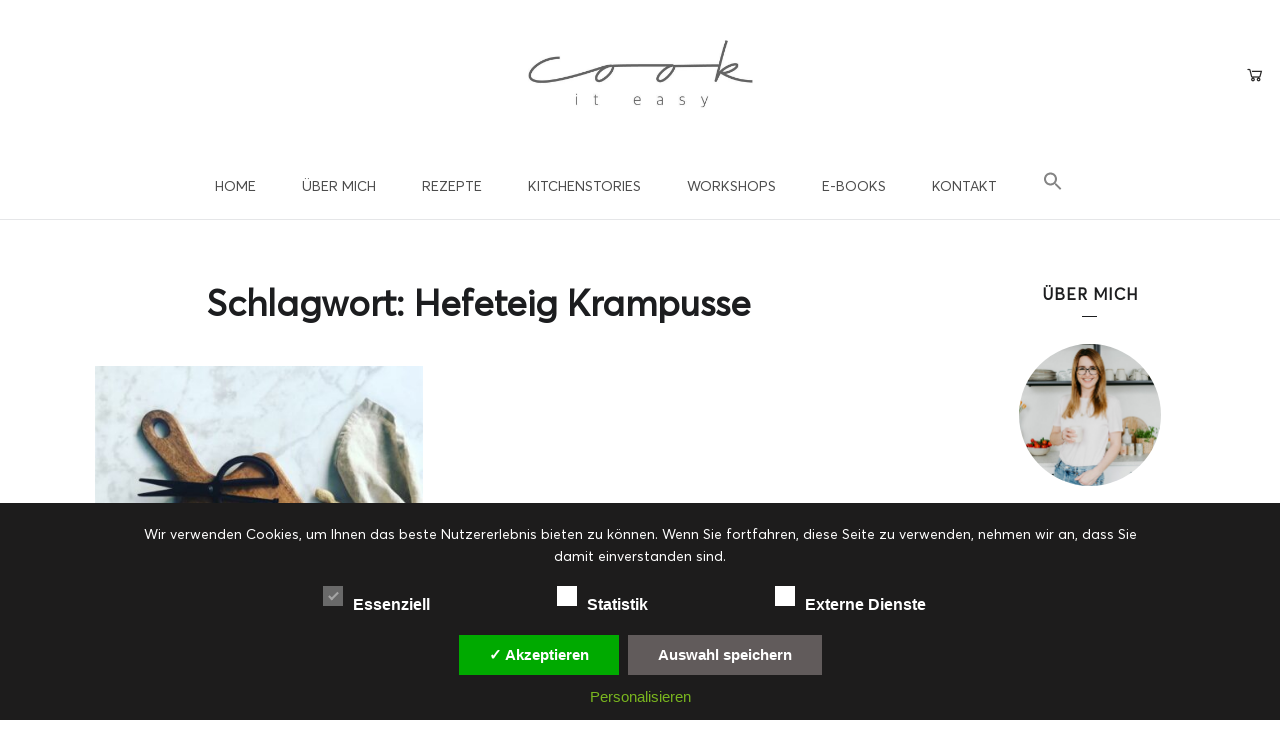

--- FILE ---
content_type: text/html; charset=UTF-8
request_url: https://cookiteasy.at/tag/hefeteig-krampusse/
body_size: 33489
content:
<!DOCTYPE html>
<html lang="de">
<head>
	<meta charset="UTF-8">
	<meta property="og:url" content="https://cookiteasy.at/2018/12/05/krampus-aus-germteig/"/><meta property="og:type" content="website"/><meta property="og:title" content="Krampus aus Germteig"/><meta property="og:image" content="https://cookiteasy.at/wp-content/uploads/2018/12/img_4306-scaled.jpg"/><meta name="viewport" content="width=device-width, initial-scale=1.0, maximum-scale=1.0">	<link rel="profile" href="http://gmpg.org/xfn/11">
	<link rel="pingback" href="https://cookiteasy.at/xmlrpc.php">
		<meta name='robots' content='index, follow, max-image-preview:large, max-snippet:-1, max-video-preview:-1' />
	<style>img:is([sizes="auto" i], [sizes^="auto," i]) { contain-intrinsic-size: 3000px 1500px }</style>
	
	<!-- This site is optimized with the Yoast SEO plugin v26.1.1 - https://yoast.com/wordpress/plugins/seo/ -->
	<title>Hefeteig Krampusse Archive - cookiteasy by Simone Kemptner</title>
	<link rel="canonical" href="https://cookiteasy.at/tag/hefeteig-krampusse/" />
	<meta property="og:locale" content="de_DE" />
	<meta property="og:type" content="article" />
	<meta property="og:title" content="Hefeteig Krampusse Archive - cookiteasy by Simone Kemptner" />
	<meta property="og:url" content="https://cookiteasy.at/tag/hefeteig-krampusse/" />
	<meta property="og:site_name" content="cookiteasy by Simone Kemptner" />
	<meta name="twitter:card" content="summary_large_image" />
	<script type="application/ld+json" class="yoast-schema-graph">{"@context":"https://schema.org","@graph":[{"@type":"CollectionPage","@id":"https://cookiteasy.at/tag/hefeteig-krampusse/","url":"https://cookiteasy.at/tag/hefeteig-krampusse/","name":"Hefeteig Krampusse Archive - cookiteasy by Simone Kemptner","isPartOf":{"@id":"https://cookiteasy.at/#website"},"primaryImageOfPage":{"@id":"https://cookiteasy.at/tag/hefeteig-krampusse/#primaryimage"},"image":{"@id":"https://cookiteasy.at/tag/hefeteig-krampusse/#primaryimage"},"thumbnailUrl":"https://cookiteasy.at/wp-content/uploads/2018/12/img_4306-scaled.jpg","breadcrumb":{"@id":"https://cookiteasy.at/tag/hefeteig-krampusse/#breadcrumb"},"inLanguage":"de"},{"@type":"ImageObject","inLanguage":"de","@id":"https://cookiteasy.at/tag/hefeteig-krampusse/#primaryimage","url":"https://cookiteasy.at/wp-content/uploads/2018/12/img_4306-scaled.jpg","contentUrl":"https://cookiteasy.at/wp-content/uploads/2018/12/img_4306-scaled.jpg","width":1280,"height":1599},{"@type":"BreadcrumbList","@id":"https://cookiteasy.at/tag/hefeteig-krampusse/#breadcrumb","itemListElement":[{"@type":"ListItem","position":1,"name":"Startseite","item":"https://cookiteasy.at/"},{"@type":"ListItem","position":2,"name":"Hefeteig Krampusse"}]},{"@type":"WebSite","@id":"https://cookiteasy.at/#website","url":"https://cookiteasy.at/","name":"cookiteasy by Simone Kemptner","description":"Foodblog &amp; Lifestyle","potentialAction":[{"@type":"SearchAction","target":{"@type":"EntryPoint","urlTemplate":"https://cookiteasy.at/?s={search_term_string}"},"query-input":{"@type":"PropertyValueSpecification","valueRequired":true,"valueName":"search_term_string"}}],"inLanguage":"de"}]}</script>
	<!-- / Yoast SEO plugin. -->


<link rel='dns-prefetch' href='//www.googletagmanager.com' />
<link rel='dns-prefetch' href='//fonts.googleapis.com' />
<link rel='dns-prefetch' href='//hcaptcha.com' />
<link rel="alternate" type="application/rss+xml" title="cookiteasy by Simone Kemptner &raquo; Feed" href="https://cookiteasy.at/feed/" />
<link rel="alternate" type="application/rss+xml" title="cookiteasy by Simone Kemptner &raquo; Kommentar-Feed" href="https://cookiteasy.at/comments/feed/" />
<link rel="alternate" type="application/rss+xml" title="cookiteasy by Simone Kemptner &raquo; Hefeteig Krampusse Schlagwort-Feed" href="https://cookiteasy.at/tag/hefeteig-krampusse/feed/" />
<script>(()=>{"use strict";const e=[400,500,600,700,800,900],t=e=>`wprm-min-${e}`,n=e=>`wprm-max-${e}`,s=new Set,o="ResizeObserver"in window,r=o?new ResizeObserver((e=>{for(const t of e)c(t.target)})):null,i=.5/(window.devicePixelRatio||1);function c(s){const o=s.getBoundingClientRect().width||0;for(let r=0;r<e.length;r++){const c=e[r],a=o<=c+i;o>c+i?s.classList.add(t(c)):s.classList.remove(t(c)),a?s.classList.add(n(c)):s.classList.remove(n(c))}}function a(e){s.has(e)||(s.add(e),r&&r.observe(e),c(e))}!function(e=document){e.querySelectorAll(".wprm-recipe").forEach(a)}();if(new MutationObserver((e=>{for(const t of e)for(const e of t.addedNodes)e instanceof Element&&(e.matches?.(".wprm-recipe")&&a(e),e.querySelectorAll?.(".wprm-recipe").forEach(a))})).observe(document.documentElement,{childList:!0,subtree:!0}),!o){let e=0;addEventListener("resize",(()=>{e&&cancelAnimationFrame(e),e=requestAnimationFrame((()=>s.forEach(c)))}),{passive:!0})}})();</script><link rel='stylesheet' id='sdm-styles-css' href='https://cookiteasy.at/wp-content/plugins/simple-download-monitor/css/sdm_wp_styles.css?ver=6.8.3' type='text/css' media='all' />
<link rel='stylesheet' id='local-fonts-css' href='https://cookiteasy.at/wp-content/dsgvo-all-in-one-wp-pro/google-fonts.css?ver=6.8.3' type='text/css' media='all' />
<link rel='stylesheet' id='wprm-public-css' href='https://cookiteasy.at/wp-content/plugins/wp-recipe-maker/dist/public-modern.css?ver=10.1.1' type='text/css' media='all' />
<link rel='stylesheet' id='malina-font-awesome-css' href='https://cookiteasy.at/wp-content/themes/sk/framework/fonts/font-awesome/css/all.min.css?ver=5.8.1' type='text/css' media='all' />
<link rel='stylesheet' id='line-awesome-css' href='https://cookiteasy.at/wp-content/themes/sk/framework/fonts/line-awesome/css/line-awesome.min.css?ver=1.0' type='text/css' media='all' />
<link rel='stylesheet' id='dlmenu-css' href='https://cookiteasy.at/wp-content/themes/sk/css/dlmenu.css?ver=1.0' type='text/css' media='all' />
<link rel='stylesheet' id='malina-basic-css' href='https://cookiteasy.at/wp-content/themes/sk/css/basic.css?ver=1.0' type='text/css' media='all' />
<link rel='stylesheet' id='malina-skeleton-css' href='https://cookiteasy.at/wp-content/themes/sk/css/grid.css?ver=1' type='text/css' media='all' />
<link rel='stylesheet' id='malina-stylesheet-css' href='https://cookiteasy.at/wp-content/themes/sk/style.css?ver=1.0' type='text/css' media='all' />
<style id='malina-stylesheet-inline-css' type='text/css'>
body {font-family:'Open Sans'; font-size:14px; line-height:26px; color:#333333; }body {padding-top:0px; padding-right:0px; padding-bottom:0px; padding-left:0px;} .blog-posts .post .post-content {font-family:'Open Sans'; font-size:14px; line-height:26px; color:#1b1c1d;} .blog-posts .post.sticky .post-content {font-size:15px;}#content .has-regular-font-size {font-size:14px;}a {color:#b2bba7;}a:hover,.meta-categories a:hover {color:#1c1d1f;}#header {background-color:rgba(255,255,255,1);border-bottom:1px solid #e5e6e8;border-color:#e5e6e8;}#header-main {border-top:0px solid #e5e6e8;}#header.header8 .container:not(.header-fullwidth) #navigation-block {border-bottom:1px solid #e5e6e8;}#header.header8 .container.header-fullwidth {border-bottom:1px solid #e5e6e8;}#header.header4 > .container > .span12 #navigation-block {border-color:#e5e6e8 !important;}#header.header-scrolled,.header-top.fixed-nav {border-bottom-color:#e5e6e8 !important;background-color:rgba(255,255,255,1);}#header.header6.header-scrolled {border-bottom:1px solid #e5e6e8 !important;background-color:rgba(255,255,255,1);!important}#mobile-header {background-color:#ffffff;border-color:#e5e6e8; }#side-header,#side-header-vertical {background-color:rgba(255,255,255,1);border-color:#e5e6e8;}#side-header {background-color:#ffffff;}#header #navigation-block {background-color:#ffffff;} .menu > li > a:after,.menu > li > a:before,#navigation-block ul.wp-megamenu > li > a:after,#navigation-block ul.wp-megamenu > li > a:before {display:none !important;} .header-top {border-bottom:0px solid #e5e6e8;}#navigation li ul {background-color:rgba(255,255,255,1);}#mobile-header .dl-menuwrapper ul {background-color:#ffffff; }#mobile-header .dl-menuwrapper li a {background-image:linear-gradient(to right,#a5b2cd 33%,rgba(255,255,255,0) 0%);}#header.header-scrolled #navigation li ul {background-color:rgba(255,255,255,1);}#header:not(.header-custom) .logo img {width:225px;}#header.header4.header-scrolled .logo img,#header.header5.header-scrolled .logo img {max-width:112.5px;}#header.header5.header-scrolled .menu-item-logo .logo img {max-width:172.5px;}#header .logo .logo_text {font-size:225px; letter-spacing:2.5px; color:#1b1c1d;}#mobile-header .logo img {width:150px;}#mobile-header .logo .logo_text {font-size:150px;}#navigation .menu li a,#hidden-area-widgets .menu li a,#mobile-header .dl-menuwrapper li a,#wp-megamenu-main_navigation>.wpmm-nav-wrap ul.wp-megamenu>li>a,#navigation.vertical .menu > li > a {font-size:14px; font-weight:500; font-family:'Open Sans'; text-transform:uppercase; color:#4c4c4c; letter-spacing:0px;}#mobile-header .dl-menuwrapper li,#mobile-header .dl-menuwrapper button.dl-trigger {color:#4c4c4c;} .menu > li > a {padding-right:22px; padding-left:20px;}#navigation .menu li ul li a {font-family:'Open Sans'; font-weight:500; color:#4c4c4c;}input[type="submit"],.button,button[type="submit"],#content .tnp-subscription input.tnp-submit,#content .woocommerce #respond input#submit,#content div.wpforms-container-full .wpforms-form button[type=submit] {font-family:'DM Serif Display'; font-size:12px; background-color:#b2bba7; border-color:#ffffff; color:#ffffff; font-weight:500; text-transform:capitalize; border-radius:4px; letter-spacing:1px; padding:13px 32px}#latest-posts #infscr-loading div,.no_next_post_load {font-family:'DM Serif Display'; font-size:12px; font-weight:500; letter-spacing:1px;}#footer-widgets .widget_malinasubscribe .newsletter-submit button {background-color:#b2bba7; color:#ffffff;}#content .wp-block-button .wp-block-button__link {font-family:'DM Serif Display'; font-size:12px;font-weight:500; letter-spacing:1px; padding:13px 32px}#content .woocommerce a.added_to_cart,#content .woocommerce div.product .woocommerce-tabs ul.tabs li a,#content .woocommerce .quantity .qty,#content .woocommerce .quantity .qty-button {font-family:'DM Serif Display';} .post-slider-item .post-more .post-more-link,.sharebox.sharebox-sticky .share-text {font-family:'DM Serif Display'; font-size:12px;} .loadmore.button {background-color:#b2bba7; border-color:#dadcdf; color:#444b4d;} .menu-button-open,.search-link .search-button {color:#4c4c4c;}ul#nav-mobile li > a:hover,ul#nav-mobile li.current-menu-item > a,ul#nav-mobile li.current_page_item > a,ul#nav-mobile li.current-menu-ancestor > a,#navigation .menu li > a:hover,#navigation .menu li.current-menu-item > a,#navigation .menu li.current-menu-ancestor > a,#hidden-area-widgets .menu li > a:hover,#hidden-area-widgets .menu li.current-menu-item > a,#hidden-area-widgets .menu li.current-menu-ancestor > a.menu-button-open:hover,.search-link .search-button:hover,#navigation .menu li ul li a:hover,#navigation .menu li ul .current-menu-item > a,#navigation .menu li ul .current-menu-ancestor > a,#hidden-area-widgets .menu li ul li a:hover,#hidden-area-widgets .menu li ul .current-menu-item > a,#hidden-area-widgets .menu li ul .current-menu-ancestor > a,ul#nav-mobile li > a:hover,ul#nav-mobile li.current-menu-item > a,ul#nav-mobile li.current_page_item > a,ul#nav-mobile li.current-menu-ancestor > a,.hidden-area-button a.open-hidden-area:hover {color:#b2bba7;}#footer-copy-block,.footer-menu .menu > li > a {font-size:10px; font-family:'Montserrat'; color:#000000;}#footer .social-icons li a {font-family:'Montserrat';}#footer.footer-layout-4 .social-icons li a {color:#282b2f;}#footer #footer-bottom .social-icons li a {color:#000000;}#footer .special-bg {background-color:#ffffff; display:none; }#footer,#footer.footer-simple {padding-top:20px; padding-bottom:20px;}#footer {background-color:#ffffff;}#footer.footer-simple {background-color:#ffffff; } .title:after {display:none !important;} .post .title.hr-sep {margin-bottom:0!important;} .title h1,.title h2,.title h3 {font-family:'DM Serif Text'; color:#1c1d1f; font-weight:600; font-size:21px; text-transform:none; letter-spacing:1.2px;}#latest-posts .blog-posts .post.style_9 .title h2 {font-size:21px;} .author-title h2 {font-family:'DM Serif Text'; text-transform:none; letter-spacing:1.2px;}#navigation-block #wp-megamenu-main_navigation>.wpmm-nav-wrap ul.wp-megamenu h4.grid-post-title a,#navigation-block #wp-megamenu-main_navigation>.wpmm-nav-wrap ul.wp-megamenu h4.grid-post-title {font-family:'DM Serif Text' !important; letter-spacing:1.2px; text-transform:none; font-weight:600;} .logo {font-family:'Montserrat'; font-weight:700; text-transform:uppercase;}#footer .footer-logo img {max-width:125px;}blockquote,.woocommerce #reviews #comments ol.commentlist li .comment-text p.meta {font-family:'DM Serif Text';}h1,h2,h3,h4,h5,.has-drop-cap:first-letter {font-family:'DM Serif Text'; color:#1c1d1f; font-weight:600; letter-spacing:1.2px;} .block_title {font-family:'DM Serif Text'; color:#1c1d1f; font-weight:500; letter-spacing:1.5px; text-transform:uppercase} .page-title h2 {font-family:'DM Serif Text'; font-size:36px; color:#1c1d1f; font-weight:700; letter-spacing:0px; text-transform:none} .team-member-pos {font-family:'DM Serif Text';} .categories-info li {font-family:'DM Serif Text';}#pagination.pagination_next_prev a {font-family:'DM Serif Text'; font-weight:600; letter-spacing:1.2px;} .post-slider-item .post-more.style_5 h3,.post-slider-item .post-more h3 {font-family:'DM Serif Text'; font-weight:600; text-transform:none; letter-spacing:1.2px;}p.title-font {font-family:'DM Serif Text';}#content .woocommerce ul.products li.product .price,#content .woocommerce table.shop_table .product-subtotal span,#content .woocommerce table.shop_table .product-name a,.woocommerce table.shop_table tbody th {font-family:'DM Serif Text'; color:#1c1d1f;} .social-icons.big_icon_text li span {font-family:'DM Serif Text';} .woocommerce .products div.product p.price,.woocommerce .products div.product span.price {color:#b2bba7 !important;} .woocommerce div.product p.price,.woocommerce div.product span.price {font-family:'DM Serif Text' !important;} .title h2 a:hover,.title h3 a:hover,.related-item-title a:hover,.latest-blog-item-description a.title:hover,.post-slider-item .post-more.style_5 h3 a:hover,.post_more_style_7 .post-slider-item .post-more h3 a:hover {color:#b2bba7;} .meta-categories {font-size:18px; font-family:'DM Serif Display'; font-weight:500; text-transform:uppercase; color:#b2bba7; letter-spacing:0px;} .post.style_9 .post-block-title:after {background-color:#b2bba7;} .meta-categories a:hover {color:#cccccc;} .post-meta.footer-meta > div,.single-post .post .post-meta .meta > div,.post.sticky .post-meta .meta > div,.post.style_9 .post-meta .meta > div,.revslider_post_date {font-size:10px; font-family:'DM Serif Display'; text-transform:uppercase; color:#888c8e; letter-spacing:1px;} .herosection_text {font-family:'DM Serif Display';} .wpb_widgetised_column .widget h3.title,.widget-title,#footer .widget-title {font-size:16px;font-weight:600; font-family:'DM Serif Text'; color:#1c1d1f; text-transform:uppercase; letter-spacing:1px; text-align:center} .subscribe-popup:after {background-color:#b2bba7;}#related-posts h2,#comments-title,.write-comment h3 {font-family:'DM Serif Text'; color:#1c1d1f; text-transform:uppercase; letter-spacing:1.5px;} .comment .author-title {font-family:'DM Serif Text'; text-transform:uppercase;color:#1c1d1f;} .meta-date,#latest-list-posts .post .post-meta .categories,#latest-posts .post .post-meta .categories,.meta-read,.related-meta-date,.label-date,.post-meta .post-more a span,.post-more a.post-more-button span,.tp-caption.slider-posts-desc .slider-post-meta,.slider-posts-desc .slider-post-meta,.author .comment-reply a,.pagination_post a,.pagination_post span,body.single-post .post .post-meta .meta > div {font-size:10px; font-family:'DM Serif Display'; text-transform:uppercase; letter-spacing:1px;} .meta-date,#navigation-block #wp-megamenu-main_navigation>.wpmm-nav-wrap ul.wp-megamenu .meta-date {color:#888c8e;} .widget .latest-blog-list .post-meta-recent span {font-family:'DM Serif Text';} .widget .latest-blog-list .meta-categories a:hover,.post-meta .meta-tags a:hover,.author .comment-reply a:hover,.pie-top-button,#header .social-icons li a:hover,#mobile-nav .social-icons li a:hover,.widget_categories ul li a:hover,#latest-list-posts .post .post-meta .categories a:hover,.social-icons li a:hover,input[type="checkbox"]:not(:checked) + label:after,input[type="checkbox"]:checked + label:after,.category-block:hover .category-block-inner .link-icon,.author .comment-reply a,.widget_category .category-button,#content .woocommerce .product .price ins,#content .woocommerce table.shop_table .product-remove .remove:hover,.prev-post-title span,.next-post-title span,blockquote:before,.menu-item.update-label > a:after {color:#b2bba7;}#content .woocommerce-message .button,.block-title,.list-style2 li:before,.number-list li:before,#pagination.pagination_next_prev a:hover,#subscribe.subscribe-section p.desc {color:#b2bba7 !important;} .social-icons.big_icon_text li a:hover,.sharebox.sharebox-sticky ul li a:hover,#content .woocommerce span.onsale,.widget_malinasubscribe .newsletter-submit button,.widget_mc4wp_form_widget input[type=submit],.widget_newsletterwidget .tnp-widget input[type=submit],#content .woocommerce a.button,#content .woocommerce button.button,#content .woocommerce input.button,.my-cart-link .cart-contents-count,.subscribe-block .newsletter-submit button,.list-style1 li:before,#pagination .current,#pagination a:hover,.post-slider-item:hover .post-more.style_4 .post-more-inner,.meta-sharebox > i,.meta-sharebox .sharebox .social-icons li:hover,.meta-sharebox:hover > i:hover,.single-post .post .post-meta .sharebox a,.menu-item.new-label > a:after {background-color:#b2bba7;} .instagram-item:hover img,input[type="text"]:focus,input[type="password"]:focus,input[type="email"]:focus,input[type="url"]:focus,input[type="tel"]:focus,input[type="number"]:focus,textarea:focus,.single-post .post.featured .title .meta-date .meta-categories a,.wp-block-pullquote blockquote,.style2,.widget_newsletterwidget,.widget_malinasubscribe,.widget_mc4wp_form_widget,.widget_newsletterwidget:before,.widget_malinasubscribe:before,.widget_mc4wp_form_widget:before,#navigation .menu li ul li a:hover:before,#navigation .menu li ul .current-menu-item > a:before,#navigation .menu li ul .current-menu-ancestor > a:before,.wp-megamenu-wrap .wp-megamenu li .wp-megamenu-sub-menu li > a:hover:before,.wp-megamenu-wrap .wp-megamenu li .wp-megamenu-sub-menu li.current-menu-item > a:before,.wp-megamenu-wrap .wp-megamenu li .wp-megamenu-sub-menu li.current-menu-ancestor > a:before,#navigation-block #wp-megamenu-main_navigation>.wpmm-nav-wrap ul.wp-megamenu>li ul.wp-megamenu-sub-menu .wpmm-tab-btns li.active a:before,.search-area input#header-s,.search-area input#header-mobile-s,a.readmore:after,.wp-block-quote.style5,#navigation-block .wp-megamenu li.menu-item > .wp-megamenu-sub-menu,#navigation li ul,.author-info .author-avatar {border-color:#b2bba7;} .category-block:hover .category-block-inner::before {border-top-color:#b2bba7; border-right-color:#b2bba7;} .category-block:hover .category-block-inner::after {border-bottom-color:#b2bba7; border-left-color:#b2bba7;}#sidebar .widget.widget_socials .social-icons li a:before,.pie,#footer .social-icons li a:before,.sk-folding-cube .sk-cube:before,#back-to-top a:hover,input[type="radio"]:checked + label:after,input[type="radio"]:not(:checked) + label:after,.category-block:hover .category-block-inner .category-button,.pagination_post > span,.pagination_post a:hover span,.widget_category .category-button:hover,.woocommerce nav.woocommerce-pagination ul li a:focus,.woocommerce nav.woocommerce-pagination ul li a:hover,.woocommerce nav.woocommerce-pagination ul li span.current,.search-area form button,span.search-excerpt {background-color:#b2bba7 !important;}
</style>
<link rel='stylesheet' id='malina-responsive-css' href='https://cookiteasy.at/wp-content/themes/sk/css/responsive.css?ver=1.0' type='text/css' media='all' />
<link rel='stylesheet' id='sbi_styles-css' href='https://cookiteasy.at/wp-content/plugins/instagram-feed/css/sbi-styles.min.css?ver=6.9.1' type='text/css' media='all' />
<link rel='stylesheet' id='a-z-listing-block-css' href='https://cookiteasy.at/wp-content/plugins/a-z-listing/css/a-z-listing-default.css?ver=4.3.1' type='text/css' media='all' />
<link rel='stylesheet' id='catch-sticky-menu-css' href='https://cookiteasy.at/wp-content/plugins/catch-sticky-menu/public/css/catch-sticky-menu-public.css?ver=1.7.5' type='text/css' media='all' />
<link rel='stylesheet' id='dae-download-css' href='https://cookiteasy.at/wp-content/plugins/download-after-email/css/download.css?ver=1760692976' type='text/css' media='all' />
<link rel='stylesheet' id='dashicons-css' href='https://cookiteasy.at/wp-includes/css/dashicons.min.css?ver=6.8.3' type='text/css' media='all' />
<style id='dashicons-inline-css' type='text/css'>
[data-font="Dashicons"]:before {font-family: 'Dashicons' !important;content: attr(data-icon) !important;speak: none !important;font-weight: normal !important;font-variant: normal !important;text-transform: none !important;line-height: 1 !important;font-style: normal !important;-webkit-font-smoothing: antialiased !important;-moz-osx-font-smoothing: grayscale !important;}
</style>
<link rel='stylesheet' id='dae-fa-css' href='https://cookiteasy.at/wp-content/plugins/download-after-email/css/all.css?ver=6.8.3' type='text/css' media='all' />
<link rel='stylesheet' id='sbttb-fonts-css' href='https://cookiteasy.at/wp-content/plugins/smooth-back-to-top-button/assets/css/sbttb-fonts.css?ver=1.2' type='text/css' media='all' />
<link rel='stylesheet' id='sbttb-style-css' href='https://cookiteasy.at/wp-content/plugins/smooth-back-to-top-button/assets/css/smooth-back-to-top-button.css?ver=1.2' type='text/css' media='all' />
<link rel='stylesheet' id='uaf_client_css-css' href='https://cookiteasy.at/wp-content/uploads/useanyfont/uaf.css?ver=1760693246' type='text/css' media='all' />
<style id='woocommerce-inline-inline-css' type='text/css'>
.woocommerce form .form-row .required { visibility: visible; }
</style>
<link rel='stylesheet' id='wcz-frontend-css' href='https://cookiteasy.at/wp-content/plugins/woocustomizer/assets/css/frontend.css?ver=2.6.3' type='text/css' media='all' />
<link rel='stylesheet' id='wpmm_fontawesome_css-css' href='https://cookiteasy.at/wp-content/plugins/wp-megamenu/assets/font-awesome-4.7.0/css/font-awesome.min.css?ver=4.7.0' type='text/css' media='all' />
<link rel='stylesheet' id='wpmm_icofont_css-css' href='https://cookiteasy.at/wp-content/plugins/wp-megamenu/assets/icofont/icofont.min.css?ver=1.0.1' type='text/css' media='all' />
<link rel='stylesheet' id='wpmm_css-css' href='https://cookiteasy.at/wp-content/plugins/wp-megamenu/assets/css/wpmm.css?ver=1.4.2' type='text/css' media='all' />
<link rel='stylesheet' id='wp_megamenu_generated_css-css' href='https://cookiteasy.at/wp-content/uploads/wp-megamenu/wp-megamenu.css?ver=1.4.2' type='text/css' media='all' />
<link rel='stylesheet' id='featuresbox_css-css' href='https://cookiteasy.at/wp-content/plugins/wp-megamenu/addons/wpmm-featuresbox/wpmm-featuresbox.css?ver=1' type='text/css' media='all' />
<link rel='stylesheet' id='postgrid_css-css' href='https://cookiteasy.at/wp-content/plugins/wp-megamenu/addons/wpmm-gridpost/wpmm-gridpost.css?ver=1' type='text/css' media='all' />
<link rel='stylesheet' id='ivory-search-styles-css' href='https://cookiteasy.at/wp-content/plugins/add-search-to-menu/public/css/ivory-search.min.css?ver=5.5.12' type='text/css' media='all' />
<link rel='stylesheet' id='audioigniter-css' href='https://cookiteasy.at/wp-content/plugins/audioigniter/player/build/style.css?ver=2.0.2' type='text/css' media='all' />
<link rel='stylesheet' id='product-pre-orders-for-woo-setting-frontend-css' href='https://cookiteasy.at/wp-content/plugins/product-pre-orders-for-woo/css/product-pre-orders-for-woo-setting-frontend.css?ver=1.3.0' type='text/css' media='all' />
<style id='product-pre-orders-for-woo-style-css-inline-css' type='text/css'>

                .wpro-pre-order-availability-date-cart{
                    color:#a46497;
                }
                .wpro-pre-order-availability-date{
                    color:#00a79c;
                }
                .wpro-pre-order-shop-page{
                    color:#b20015;
                }
            
</style>
<link rel='stylesheet' id='brands-styles-css' href='https://cookiteasy.at/wp-content/plugins/woocommerce/assets/css/brands.css?ver=10.2.2' type='text/css' media='all' />
<link rel='stylesheet' id='google-fonts-malina-css' href='https://cookiteasy.at/wp-content/dsgvo-all-in-one-wp-pro/google-fonts.css' type='text/css' media='all' />
<link rel='stylesheet' id='owl-carousel-css' href='https://cookiteasy.at/wp-content/themes/sk/css/owl.carousel.css?ver=2.0.0' type='text/css' media='all' />
<link rel='stylesheet' id='newsletter-css' href='https://cookiteasy.at/wp-content/plugins/newsletter/style.css?ver=9.0.4' type='text/css' media='all' />
<link rel='stylesheet' id='newsletter-leads-css' href='https://cookiteasy.at/wp-content/plugins/newsletter-leads/css/leads.css?ver=1.6.2' type='text/css' media='all' />
<style id='newsletter-leads-inline-css' type='text/css'>
#tnp-modal-content {
    height: 500px;
    width: 650px;
    background-color: #38495c !important;
    background-image: none;
    background-repeat: no-repeat;
    background-size: cover;
    color: #ffffff;
}

#tnp-modal-body {
    color: #ffffff;
}

#tnp-modal-body .tnp-privacy-field {
    color: #ffffff;
}

#tnp-modal-body .tnp-privacy-field label a {
    color: #ffffff;
}

#tnp-modal-content input.tnp-submit {
    background-color: #5197d5;
    border: none;
    background-image: none;
    color: #fff;
    cursor: pointer;
}

</style>
<link rel='stylesheet' id='a-z-listing-css' href='https://cookiteasy.at/wp-content/plugins/a-z-listing/css/a-z-listing-default.css?ver=4.3.1' type='text/css' media='all' />
<link rel='stylesheet' id='heateor_sss_frontend_css-css' href='https://cookiteasy.at/wp-content/plugins/sassy-social-share/public/css/sassy-social-share-public.css?ver=3.3.79' type='text/css' media='all' />
<style id='heateor_sss_frontend_css-inline-css' type='text/css'>
.heateor_sss_button_instagram span.heateor_sss_svg,a.heateor_sss_instagram span.heateor_sss_svg{background:radial-gradient(circle at 30% 107%,#fdf497 0,#fdf497 5%,#fd5949 45%,#d6249f 60%,#285aeb 90%)}.heateor_sss_horizontal_sharing .heateor_sss_svg,.heateor_sss_standard_follow_icons_container .heateor_sss_svg{color:#fff;border-width:0px;border-style:solid;border-color:transparent}.heateor_sss_horizontal_sharing .heateorSssTCBackground{color:#666}.heateor_sss_horizontal_sharing span.heateor_sss_svg:hover,.heateor_sss_standard_follow_icons_container span.heateor_sss_svg:hover{border-color:transparent;}.heateor_sss_vertical_sharing span.heateor_sss_svg,.heateor_sss_floating_follow_icons_container span.heateor_sss_svg{color:#fff;border-width:0px;border-style:solid;border-color:transparent;}.heateor_sss_vertical_sharing .heateorSssTCBackground{color:#666;}.heateor_sss_vertical_sharing span.heateor_sss_svg:hover,.heateor_sss_floating_follow_icons_container span.heateor_sss_svg:hover{border-color:transparent;}@media screen and (max-width:783px) {.heateor_sss_vertical_sharing{display:none!important}}
</style>
<style id='wcz-customizer-custom-css-inline-css' type='text/css'>
body.woocommerce.wcz-woocommerce ul.products li.product .price,
					body.wcz-woocommerce .products .product .price,
                    body.wcz-wooblocks ul.wc-block-grid__products li.wc-block-grid__product .wc-block-grid__product-price{font-size:21px !important;}body.single-product.wcz-woocommerce div.product p.price{font-size:30px !important;}body.single-product.wcz-woocommerce div.product p.price,
					body.single-product.wcz-woocommerce div.product .woocommerce-variation-price span.price{color:#000000 !important;}
</style>
<link rel='stylesheet' id='dsgvoaio_css-css' href='https://cookiteasy.at/wp-content/plugins/dsgvo-all-in-one-for-wp-pro/assets/css/plugin.css?ver=6.8.3' type='text/css' media='all' />
<link rel='stylesheet' id='open-sans-css' href='https://cookiteasy.at/wp-content/dsgvo-all-in-one-wp-pro/google-fonts.css' type='text/css' media='all' />
<link rel='stylesheet' id='poppins-css' href='https://cookiteasy.at/wp-content/dsgvo-all-in-one-wp-pro/google-fonts.css' type='text/css' media='all' />
<script type="text/javascript" src="https://cookiteasy.at/wp-includes/js/jquery/jquery.min.js?ver=3.7.1" id="jquery-core-js"></script>
<script type="text/javascript" src="https://cookiteasy.at/wp-includes/js/jquery/jquery-migrate.min.js?ver=3.4.1" id="jquery-migrate-js"></script>
<script type="text/javascript" id="catch-sticky-menu-js-extra">
/* <![CDATA[ */
var sticky_object = {"sticky_desktop_menu_selector":"#navigation","sticky_mobile_menu_selector":"#mobile-header","sticky_background_color":"#ffffff","sticky_text_color":"","sticky_z_index":"199","sticky_opacity":"1","sticky_desktop_font_size":"","sticky_mobile_font_size":"","enable_only_on_home":"0","status":"0"};
/* ]]> */
</script>
<script type="text/javascript" src="https://cookiteasy.at/wp-content/plugins/catch-sticky-menu/public/js/catch-sticky-menu-public.js?ver=1.7.5" id="catch-sticky-menu-js"></script>
<script type="text/javascript" src="//cookiteasy.at/wp-content/plugins/revslider/sr6/assets/js/rbtools.min.js?ver=6.7.38" async id="tp-tools-js"></script>
<script type="text/javascript" src="//cookiteasy.at/wp-content/plugins/revslider/sr6/assets/js/rs6.min.js?ver=6.7.38" async id="revmin-js"></script>
<script type="text/javascript" id="sdm-scripts-js-extra">
/* <![CDATA[ */
var sdm_ajax_script = {"ajaxurl":"https:\/\/cookiteasy.at\/wp-admin\/admin-ajax.php"};
/* ]]> */
</script>
<script type="text/javascript" src="https://cookiteasy.at/wp-content/plugins/simple-download-monitor/js/sdm_wp_scripts.js?ver=6.8.3" id="sdm-scripts-js"></script>
<script type="text/javascript" src="https://cookiteasy.at/wp-content/plugins/woocommerce/assets/js/jquery-blockui/jquery.blockUI.min.js?ver=2.7.0-wc.10.2.2" id="jquery-blockui-js" defer="defer" data-wp-strategy="defer"></script>
<script type="text/javascript" id="wc-add-to-cart-js-extra">
/* <![CDATA[ */
var wc_add_to_cart_params = {"ajax_url":"\/wp-admin\/admin-ajax.php","wc_ajax_url":"\/?wc-ajax=%%endpoint%%","i18n_view_cart":"Warenkorb anzeigen","cart_url":"https:\/\/cookiteasy.at\/warenkorb\/","is_cart":"","cart_redirect_after_add":"no"};
/* ]]> */
</script>
<script type="text/javascript" src="https://cookiteasy.at/wp-content/plugins/woocommerce/assets/js/frontend/add-to-cart.min.js?ver=10.2.2" id="wc-add-to-cart-js" defer="defer" data-wp-strategy="defer"></script>
<script type="text/javascript" src="https://cookiteasy.at/wp-content/plugins/wp-megamenu/addons/wpmm-featuresbox/wpmm-featuresbox.js?ver=1" id="featuresbox-style-js"></script>
<script type="text/javascript" id="postgrid-style-js-extra">
/* <![CDATA[ */
var postgrid_ajax_load = {"ajax_url":"https:\/\/cookiteasy.at\/wp-admin\/admin-ajax.php","redirecturl":"https:\/\/cookiteasy.at\/"};
/* ]]> */
</script>
<script type="text/javascript" src="https://cookiteasy.at/wp-content/plugins/wp-megamenu/addons/wpmm-gridpost/wpmm-gridpost.js?ver=1" id="postgrid-style-js"></script>
<script type="text/javascript" id="WCPAY_ASSETS-js-extra">
/* <![CDATA[ */
var wcpayAssets = {"url":"https:\/\/cookiteasy.at\/wp-content\/plugins\/woocommerce-payments\/dist\/"};
/* ]]> */
</script>
<!--[if lt IE 9]>
<script type="text/javascript" src="https://cookiteasy.at/wp-content/themes/sk/js/html5shiv.js?ver=3.7.3" id="html5-js"></script>
<![endif]-->

<!-- Google Tag (gtac.js) durch Site-Kit hinzugefügt -->
<!-- Von Site Kit hinzugefügtes Google-Analytics-Snippet -->

<script type="text/javascript" id="google_gtagjs-js-after">
/* <![CDATA[ */
window.dataLayer = window.dataLayer || [];function gtag(){dataLayer.push(arguments);}
gtag("set","linker",{"domains":["cookiteasy.at"]});
gtag("js", new Date());
gtag("set", "developer_id.dZTNiMT", true);
gtag("config", "G-4H2M47EB80");
/* ]]> */
</script>
<script type="text/javascript" id="dsgvoaio_core_js-js-extra">
/* <![CDATA[ */
var parms = {"iframe_blocker_layertext":[" "," "," "," "," "],"shortcode_blocker_layertext":{"1":" ","2":" ","3":" ","4":" ","5":" "},"adminajaxurl":"https:\/\/cookiteasy.at\/wp-admin\/admin-ajax.php","textgfrecaptchaloaded":"","customservice1_use":"","customservice1_needconsent":"true","customservice1_key":"customservice1","customservice1_name":"","customservice1_cookies":"","customservice1_type":"social","customservice1_readmore":"","customservice1_code_accept":"","customservice1_code_reject":"","customservice2_use":"","customservice2_needconsent":"true","customservice2_key":"customservice2","customservice2_name":"","customservice2_cookies":"","customservice2_type":"social","customservice2_readmore":"","customservice2_code_accept":"","customservice2_code_reject":"","customservice3_use":"","customservice3_needconsent":"true","customservice3_key":"customservice3","customservice3_name":"","customservice3_cookies":"","customservice3_type":"social","customservice3_readmore":"","customservice3_code_accept":"","customservice3_code_reject":"","animation_time":"1000","use_wpgmp":"","customservice4_use":"","customservice4_needconsent":"true","customservice4_key":"customservice4","customservice4_name":"","customservice4_cookies":"","customservice4_type":"social","customservice4_readmore":"","customservice4_code_accept":"","customservice4_code_reject":"","customservice5_use":"","customservice5_needconsent":"true","customservice5_key":"customservice5","customservice5_name":"","customservice5_cookies":"","customservice5_type":"social","customservice5_readmore":"","customservice5_code_accept":"","customservice5_code_reject":"","desc_other":"Dienste zum Anzeigen von Web-Inhalten.","desc_support":"Support Dienste erlauben es die Urheber der Seite zu kontaktieren und sie zu verbessern.","desc_comment":"Kommentar Dienste erleichtern die Organisation von Kommentaren und helfen dabei Spam zu verhindern.","desc_video":"Video Platformen erlauben Videoinhalte einzublenden und die Sichtbarkeit der Seite zu erh\u00f6hen.","desc_social":"Soziale Netzwerke k\u00f6nnen die Benutzbarkeit der Seite verbessern und den Bekanntheitsgrad erh\u00f6hen.","desc_analytic":"Die verwendeten Besucher Z\u00e4hldienste generieren Statistiken die dabei helfen, die Seite zu verbessern.","desc_ads":"Werbenetzwerke dienen dazu um dem Seitenbetreiber Einnahmen zu generieren.","desc_apis":"APIs werden benutzt um Skripte zu laden, wie: Geolokalisation, Suchmaschinen, \u00dcbersetzungen, ...","desc_essentail":"Hierbei handelt es sich um technisch notwendige Cookies.","popupagbs":" ","cookiedescriptiontext":"Wenn Sie diese Dienste nutzen, erlauben Sie deren 'Cookies' und Tracking-Funktionen, die zu ihrer ordnungsgem\u00e4\u00dfen Funktion notwendig sind.","nocookietext":"Dieser Dienst hat keine Cookies gespeichert","cookietextusagebefore":"Cookies:","linkto":"Zur offiziellen Webseite","cookietextusage":"Gespeicherte Cookies:","privacybtntext":"Datenschutzbedingungen","closetext":"Schlie\u00dfen","deactivatedtext":"ist deaktiviert.","accepttext":"Erlauben","denytext":"Ablehnen","noticestyle":"style1","gofundmename":"GoFundMe","openstreetmapname":"OpenStreetMap","komootname":"Komoot","piwikname":"Matomo (Piwik)","cookie_time":"1","statcountername":"Statcounter","fastcountername":"FastCounter","fbcustomerchatname":"Messenger Customer Chat","onesignalname":"OneSignal","tidioname":"Tidio Live Chat","slimstatsname":"Slimstats","etrackername":"eTracker","clickyname":"Clicky","slidesharename":"Slideshare","vimeoname":"Vimeo","hearthisname":"Hearthis","mixcloudname":"Mixcloud","soundcloudname":"Soundcloud","dailymotionname":"Dailymotion","youtubename":"Youtube","addtoanyname":"AddToAny","addthisname":"AddThis","calendlyname":"Calendly","shareaholicname":"Shareaholic","sharethisdisplayname":"ShareThis","fblikename":"Facebook (Gef\u00e4llt mir \/ Like Button)","fbfeedname":"Facebook Feed","fbcommentsname":"Facebook Kommentare","pinterestname":"Pinterest","instagramname":"Instagram","diqusname":"Disqus","amazonname":"Amazon","recaptchaname":"reCAPTCHA","hcaptchaname":"hCaptcha","gmapsname":"Google Maps","gdocsname":"Google Docs","gformsname":"Google Forms","hotjarname":"Hotjar","awinname":"Awin","criteoname":"Criteo","adsensename":"Google Adsense","gatagname":"Google Tag Manager (gtag.js)","ganame":"Google Analytics","fbpixelname":"Facebook Pixel","pixelorderid":"","fbpixel_content_type":"","fbpixel_content_ids":"","fbpixel_currency":"","fbpixel_product_cat":"","fbpixel_content_name":"","fbpixel_product_price":"","isbuyedsendet":"","allowallname":"Alle erlauben","denyallname":"Alle ablehnen","showpolicyname":"Datenschutzbedingungen \/ Cookies","yesname":"Ja","noname":"Nein","maincookiesname":"Allgemeine Cookies","language":"de","auto_accept_scrolling_percent":"25","wpcookiesname":"Allgemeine Cookies","privacysettingsname":"Datenschutz Einstellungen","servicecontrolname":"Service-Kontrolle","other_cat_name":"Andere","essential_cat_name":"Essenziell","apis_cat_name":"APIs","support_cat_name":"Support Dienste","comments_cat_name":"Kommentar Dienste","video_cat_name":"Video & Audio Dienste","social_cat_name":"Soziale Netzwerke","ads_cat_name":"Anzeigen Netzwerke","analytics_cat_name":"Besucherz\u00e4hlerdienste","popupbtncolor":"808080","popupbtncoloractive":"1B870B","popupbtncolordeactive":"9C1A1A","instagram_accesstoken":"","instagram_userid":"","plugin_dir":"https%3A%2F%2Fcookiteasy.at%2Fwp-content%2Fplugins%2Fdsgvo-all-in-one-for-wp-pro%2F","plugin_url":"https%3A%2F%2Fcookiteasy.at%2Fwp-content%2Fplugins%2Fdsgvo-all-in-one-for-wp-pro%2F","btnbgcoloraccept":"00AA00","cansetcookies":"Folgende Cookies k\u00f6nnen gespeichert werden","usenocookies":"Dieser Dienst nutzt keine Cookies","nocookiesaved":"Dieser Dienst hat keine Cookies gespeichert","savedcookies":"Gespeicherte Cookies:","matomo_defaultoptinout":"optin","ga_defaultoptinout":"optin","pixeleventcurrency":"","pixeleventamount":"","pixelevent":"PageView","autoacceptscrolling":"","backgroundcolor":"1D1C1C","textcolor":"FFFFFF","buttonbackground":"615B5B","buttontextcolor":"FFFFFF","buttonlinkcolor":"FFFFFF","cookietext":"<p>Wir verwenden Cookies, um Ihnen das beste Nutzererlebnis bieten zu k\u00f6nnen. Wenn Sie fortfahren, diese Seite zu verwenden, nehmen wir an, dass Sie damit einverstanden sind.<\/p>\n","cookiesavetext":"Auswahl speichern","cookieaccepttext":"Akzeptieren","btn_text_customize":"Personalisieren","cookietextscroll":"Durch das fortgesetzte bl\u00e4ttern, stimmen Sie der Benutzung von externen Diensten automatisch zu.","policyurl":"https:\/\/cookiteasy.at\/agb\/","onscrolltext":"<p>Durch das fortgesetzte bl\u00e4ttern, stimmen Sie der Benutzung von externen Diensten automatisch zu.<\/p>\n","onscrolltextbold":"Durch das fortgesetzte bl\u00e4ttern, stimmen Sie der Benutzung von externen Diensten automatisch zu.","base":"https:\/\/cookiteasy.at","lightordark":"dark","loadingtext":"<div class='dsgvoaio_loading_text'><div class='dsgvoaio-lds'><div><\/div><div><\/div><div><\/div><div><\/div><\/div><br\/>Bitte warten. Der Dienst wird geladen...<\/div>","show_layertext":"on","googlemaps_spt":"F\u00fcr die Nutzung von Google Maps (Google Inc., 1600 Amphitheatre Parkway Mountain View, CA 94043, USA) ben\u00f6tigen wir laut DSGVO Ihre Zustimmung.\r\n\r\nEs werden seitens Google Maps personenbezogene Daten erhoben, verarbeitet und gespeichert. Welche Daten genau entnehmen Sie bitte den Datenschutzbedingungen.","gofundme_spt":"","recaptcha_spt":"","hcaptcha_spt":"","addtoany_spt":"","linkedin_spt":"","addthis_spt":"","shareaholic_spt":"","sharethis_spt":"","openstreetmap_spt":"","komoot_spt":"","amazon_spt":"","criteo_spt":"","adsense_spt":"","vgwort_spt":"","fastcounter_spt":"","statcounter_spt":"","slideshare_spt":"","mixcloud_spt":"","hearthis_spt":"","soundcloud_spt":"","dailymotion_spt":"","vimeo_spt":"F\u00fcr die Nutzung von Vimeo (Vimeo, LLC, 555 West 18th Street, NY, New York 10011, USA) ben\u00f6tigen wir laut DSGVO Ihre Zustimmung.\r\n\r\nEs werden seitens Vimeo personenbezogene Daten erhoben, verarbeitet und gespeichert. Welche Daten genau entnehmen Sie bitte den Datenschutzbedingungen.","calendly_spt":"","youtube_spt":"F\u00fcr die Nutzung von YouTube (YouTube, LLC, 901 Cherry Ave., San Bruno, CA 94066, USA) ben\u00f6tigen wir laut DSGVO Ihre Zustimmung.\r\n\r\nEs werden seitens YouTube personenbezogene Daten erhoben, verarbeitet und gespeichert. Welche Daten genau entnehmen Sie bitte den Datenschutzbedingungen.","gdocs_spt":"","gforms_spt":"","youtubeplaylist_spt":"F\u00fcr die Nutzung von YouTube (YouTube, LLC, 901 Cherry Ave., San Bruno, CA 94066, USA) ben\u00f6tigen wir laut DSGVO Ihre Zustimmung.\r\n\r\nEs werden seitens YouTube personenbezogene Daten erhoben, verarbeitet und gespeichert. Welche Daten genau entnehmen Sie bitte den Datenschutzbedingungen.","vgwort_defaultoptinout":"optin","woocommercecookies":["woocommerce_cart_hash","woocommerce_items_in_cart","wp_woocommerce_session_","woocommerce_recently_viewed","store_notice[notice id]","tk_ai"],"polylangcookie":"","languageswitcher":" ","policyurltext":"Hier finden Sie unsere Datenschutzbestimmungen","ablehnentxt":"Ablehnen","ablehnentext":"Sie haben die Bedingungen abgelehnt. Sie werden daher auf google.de weitergeleitet.","ablehnenurl":"www.google.de","showrejectbtn":"off","outgoing_text":"<p><strong>Sie verlassen nun unsere Internetpr\u00e4senz<\/strong><\/p>\n<p>Da Sie auf einen externen Link geklickt haben verlassen Sie nun unsere Internetpr\u00e4senz.<\/p>\n<p>Sind Sie damit einverstanden so klicken Sie auf den nachfolgenden Button:<\/p>\n","checkbox_externals_label":"Externe Dienste","checkbox_statistics_label":"Statistik","checkbox_essentials_label":"Essenziell","imprinturl":"https:\/\/cookiteasy.at\/2018\/12\/05\/krampus-aus-germteig\/","text_policy":"Datenschutzbedingungen","text_imprint":"Impressum","cookietextheader":"Datenschutzbedingungen","show_notice_heading":"on","close_popup_auto":"on"};
/* ]]> */
</script>
<script type="text/javascript" src="https://cookiteasy.at/wp-content/plugins/dsgvo-all-in-one-for-wp-pro/assets/js/tarteaucitron/tarteaucitron.min.js?ver=6.8.3" id="dsgvoaio_core_js-js"></script>
<script type="text/javascript" src="https://cookiteasy.at/wp-content/plugins/dsgvo-all-in-one-for-wp-pro/assets/js/postscribe.min.js?ver=6.8.3" id="dsdvo_wp_postscribe-js"></script>
<link rel="https://api.w.org/" href="https://cookiteasy.at/wp-json/" /><link rel="alternate" title="JSON" type="application/json" href="https://cookiteasy.at/wp-json/wp/v2/tags/2865" /><link rel="EditURI" type="application/rsd+xml" title="RSD" href="https://cookiteasy.at/xmlrpc.php?rsd" />
<meta name="generator" content="WordPress 6.8.3" />
<meta name="generator" content="WooCommerce 10.2.2" />
<!-- FAVHERO FAVICON START --><!-- For iPad with high-resolution Retina display running iOS ≥ 7: --><link rel="apple-touch-icon-precomposed" sizes="152x152" href="https://cookiteasy.at/wp-content/uploads/2022/03/favicon-152.png"><!-- Standard: --><link rel="icon" sizes="152x152" href="https://cookiteasy.at/wp-content/uploads/2022/03/favicon-152.png"><meta name="msapplication-TileColor" content="#FFFFFF"><meta name="msapplication-TileImage" content="https://cookiteasy.at/wp-content/uploads/2022/03/favicon-144.png"><!-- For iPad with high-resolution Retina display running iOS ≤ 6: --><link rel="apple-touch-icon-precomposed" sizes="144x144" href="https://cookiteasy.at/wp-content/uploads/2022/03/favicon-144.png"><!-- For iPhone with high-resolution Retina display running iOS ≥ 7: --><link rel="apple-touch-icon-precomposed" sizes="120x120" href="https://cookiteasy.at/wp-content/uploads/2022/03/favicon-120.png"><!-- For first- and second-generation iPad: --><link rel="apple-touch-icon-precomposed" sizes="72x72" href="https://cookiteasy.at/wp-content/uploads/2022/03/favicon-72.png"><!-- For non-Retina iPhone, iPod Touch, and Android 2.1+ devices: --><link rel="apple-touch-icon-precomposed" href="https://cookiteasy.at/wp-content/uploads/2022/03/favicon-57.png"><!-- FAVHERO FAVICON END --><meta name="generator" content="Site Kit by Google 1.163.0" />
            <style type="text/css">
                .progress-wrap {
                    bottom: 50px;
                    height: 40px;
                    width: 40px;
                    border-radius: 40px;
                    background-color: #0000;
                    box-shadow: inset 0 0 0 2px #cccccc;
                }

                .progress-wrap.btn-left-side {
                    left: 50px;
                }

                .progress-wrap.btn-right-side {
                    right: 50px;
                }

				.progress-wrap.btn-center {
					inset-inline: 0;
					margin-inline: auto;
				}

                .progress-wrap::after {
                    width: 40px;
                    height: 40px;
                    color: #1f2029;
                    font-size: 22px;
                    content: '\e900';
                    line-height: 40px;
                }

                .progress-wrap:hover::after {
                    color: #1f2029;
                }

                .progress-wrap svg.progress-circle path {
                    stroke: #1f2029;
                    stroke-width: 4px;
                }

                
                
                
            </style>

			        <style>
             .wsppcp_div_block {
				display: inline-block;
				width: 100%;
				margin-top: 10px;
			}
			.wsppcp_div_block.wsppcp_product_summary_text {
				display: inline-block;
				width: 100%;
			}
			.wsppcp_div_block.wsppcp_category_pos20 {
				display: inline-block;
				width: 100%;
			}
			.product-type-simple .woocommerce_product_thumbnails{
				display: inline-block;
				width: 100%;
			}
			.product-type-variable .woocommerce_product_thumbnails{
				display: inline-block;
			}
        </style>
    <style>.wp-megamenu-wrap &gt; ul.wp-megamenu &gt; li.wpmm_mega_menu &gt; .wpmm-strees-row-container 
                        &gt; ul.wp-megamenu-sub-menu { width: 100% !important;}.wp-megamenu &gt; li.wp-megamenu-item-3921.wpmm-item-fixed-width  &gt; ul.wp-megamenu-sub-menu { width: 100% !important;}.wpmm-nav-wrap ul.wp-megamenu&gt;li ul.wp-megamenu-sub-menu #wp-megamenu-item-3921&gt;a { }.wpmm-nav-wrap .wp-megamenu&gt;li&gt;ul.wp-megamenu-sub-menu li#wp-megamenu-item-3921&gt;a { }li#wp-megamenu-item-3921&gt; ul ul ul&gt; li { width: 100%; display: inline-block;} li#wp-megamenu-item-3921 a { }#wp-megamenu-item-3921&gt; .wp-megamenu-sub-menu { }.wp-megamenu-wrap &gt; ul.wp-megamenu &gt; li.wpmm_mega_menu &gt; .wpmm-strees-row-container 
                        &gt; ul.wp-megamenu-sub-menu { width: 100% !important;}.wp-megamenu &gt; li.wp-megamenu-item-3922.wpmm-item-fixed-width  &gt; ul.wp-megamenu-sub-menu { width: 100% !important;}.wpmm-nav-wrap ul.wp-megamenu&gt;li ul.wp-megamenu-sub-menu #wp-megamenu-item-3922&gt;a { }.wpmm-nav-wrap .wp-megamenu&gt;li&gt;ul.wp-megamenu-sub-menu li#wp-megamenu-item-3922&gt;a { }li#wp-megamenu-item-3922&gt; ul ul ul&gt; li { width: 100%; display: inline-block;} li#wp-megamenu-item-3922 a { }#wp-megamenu-item-3922&gt; .wp-megamenu-sub-menu { }.wp-megamenu-wrap &gt; ul.wp-megamenu &gt; li.wpmm_mega_menu &gt; .wpmm-strees-row-container 
                        &gt; ul.wp-megamenu-sub-menu { width: 100% !important;}.wp-megamenu &gt; li.wp-megamenu-item-393.wpmm-item-fixed-width  &gt; ul.wp-megamenu-sub-menu { width: 100% !important;}.wpmm-nav-wrap ul.wp-megamenu&gt;li ul.wp-megamenu-sub-menu #wp-megamenu-item-393&gt;a { }.wpmm-nav-wrap .wp-megamenu&gt;li&gt;ul.wp-megamenu-sub-menu li#wp-megamenu-item-393&gt;a { }li#wp-megamenu-item-393&gt; ul ul ul&gt; li { width: 100%; display: inline-block;} li#wp-megamenu-item-393 a { }#wp-megamenu-item-393&gt; .wp-megamenu-sub-menu { }.wp-megamenu-wrap &gt; ul.wp-megamenu &gt; li.wpmm_mega_menu &gt; .wpmm-strees-row-container 
                        &gt; ul.wp-megamenu-sub-menu { width: 100% !important;}.wp-megamenu &gt; li.wp-megamenu-item-414.wpmm-item-fixed-width  &gt; ul.wp-megamenu-sub-menu { width: 100% !important;}.wpmm-nav-wrap ul.wp-megamenu&gt;li ul.wp-megamenu-sub-menu #wp-megamenu-item-414&gt;a { }.wpmm-nav-wrap .wp-megamenu&gt;li&gt;ul.wp-megamenu-sub-menu li#wp-megamenu-item-414&gt;a { }li#wp-megamenu-item-414&gt; ul ul ul&gt; li { width: 100%; display: inline-block;} li#wp-megamenu-item-414 a { }#wp-megamenu-item-414&gt; .wp-megamenu-sub-menu { }.wp-megamenu-wrap &gt; ul.wp-megamenu &gt; li.wpmm_mega_menu &gt; .wpmm-strees-row-container 
                        &gt; ul.wp-megamenu-sub-menu { width: 100% !important;}.wp-megamenu &gt; li.wp-megamenu-item-4315.wpmm-item-fixed-width  &gt; ul.wp-megamenu-sub-menu { width: 100% !important;}.wpmm-nav-wrap ul.wp-megamenu&gt;li ul.wp-megamenu-sub-menu #wp-megamenu-item-4315&gt;a { }.wpmm-nav-wrap .wp-megamenu&gt;li&gt;ul.wp-megamenu-sub-menu li#wp-megamenu-item-4315&gt;a { }li#wp-megamenu-item-4315&gt; ul ul ul&gt; li { width: 100%; display: inline-block;} li#wp-megamenu-item-4315 a { }#wp-megamenu-item-4315&gt; .wp-megamenu-sub-menu { }.wp-megamenu-wrap &gt; ul.wp-megamenu &gt; li.wpmm_mega_menu &gt; .wpmm-strees-row-container 
                        &gt; ul.wp-megamenu-sub-menu { width: 100% !important;}.wp-megamenu &gt; li.wp-megamenu-item-2117.wpmm-item-fixed-width  &gt; ul.wp-megamenu-sub-menu { width: 100% !important;}.wpmm-nav-wrap ul.wp-megamenu&gt;li ul.wp-megamenu-sub-menu #wp-megamenu-item-2117&gt;a { }.wpmm-nav-wrap .wp-megamenu&gt;li&gt;ul.wp-megamenu-sub-menu li#wp-megamenu-item-2117&gt;a { }li#wp-megamenu-item-2117&gt; ul ul ul&gt; li { width: 100%; display: inline-block;} li#wp-megamenu-item-2117 a { }#wp-megamenu-item-2117&gt; .wp-megamenu-sub-menu { }.wp-megamenu-wrap &gt; ul.wp-megamenu &gt; li.wpmm_mega_menu &gt; .wpmm-strees-row-container 
                        &gt; ul.wp-megamenu-sub-menu { width: 100% !important;}.wp-megamenu &gt; li.wp-megamenu-item-2124.wpmm-item-fixed-width  &gt; ul.wp-megamenu-sub-menu { width: 100% !important;}.wpmm-nav-wrap ul.wp-megamenu&gt;li ul.wp-megamenu-sub-menu #wp-megamenu-item-2124&gt;a { }.wpmm-nav-wrap .wp-megamenu&gt;li&gt;ul.wp-megamenu-sub-menu li#wp-megamenu-item-2124&gt;a { }li#wp-megamenu-item-2124&gt; ul ul ul&gt; li { width: 100%; display: inline-block;} li#wp-megamenu-item-2124 a { }#wp-megamenu-item-2124&gt; .wp-megamenu-sub-menu { }.wp-megamenu-wrap &gt; ul.wp-megamenu &gt; li.wpmm_mega_menu &gt; .wpmm-strees-row-container 
                        &gt; ul.wp-megamenu-sub-menu { width: 100% !important;}.wp-megamenu &gt; li.wp-megamenu-item-4324.wpmm-item-fixed-width  &gt; ul.wp-megamenu-sub-menu { width: 100% !important;}.wpmm-nav-wrap ul.wp-megamenu&gt;li ul.wp-megamenu-sub-menu #wp-megamenu-item-4324&gt;a { }.wpmm-nav-wrap .wp-megamenu&gt;li&gt;ul.wp-megamenu-sub-menu li#wp-megamenu-item-4324&gt;a { }li#wp-megamenu-item-4324&gt; ul ul ul&gt; li { width: 100%; display: inline-block;} li#wp-megamenu-item-4324 a { }#wp-megamenu-item-4324&gt; .wp-megamenu-sub-menu { }.wp-megamenu-wrap &gt; ul.wp-megamenu &gt; li.wpmm_mega_menu &gt; .wpmm-strees-row-container 
                        &gt; ul.wp-megamenu-sub-menu { width: 100% !important;}.wp-megamenu &gt; li.wp-megamenu-item-4363.wpmm-item-fixed-width  &gt; ul.wp-megamenu-sub-menu { width: 100% !important;}.wpmm-nav-wrap ul.wp-megamenu&gt;li ul.wp-megamenu-sub-menu #wp-megamenu-item-4363&gt;a { }.wpmm-nav-wrap .wp-megamenu&gt;li&gt;ul.wp-megamenu-sub-menu li#wp-megamenu-item-4363&gt;a { }li#wp-megamenu-item-4363&gt; ul ul ul&gt; li { width: 100%; display: inline-block;} li#wp-megamenu-item-4363 a { }#wp-megamenu-item-4363&gt; .wp-megamenu-sub-menu { }.wp-megamenu-wrap &gt; ul.wp-megamenu &gt; li.wpmm_mega_menu &gt; .wpmm-strees-row-container 
                        &gt; ul.wp-megamenu-sub-menu { width: 100% !important;}.wp-megamenu &gt; li.wp-megamenu-item-4598.wpmm-item-fixed-width  &gt; ul.wp-megamenu-sub-menu { width: 100% !important;}.wpmm-nav-wrap ul.wp-megamenu&gt;li ul.wp-megamenu-sub-menu #wp-megamenu-item-4598&gt;a { }.wpmm-nav-wrap .wp-megamenu&gt;li&gt;ul.wp-megamenu-sub-menu li#wp-megamenu-item-4598&gt;a { }li#wp-megamenu-item-4598&gt; ul ul ul&gt; li { width: 100%; display: inline-block;} li#wp-megamenu-item-4598 a { }#wp-megamenu-item-4598&gt; .wp-megamenu-sub-menu { }.wp-megamenu-wrap &gt; ul.wp-megamenu &gt; li.wpmm_mega_menu &gt; .wpmm-strees-row-container 
                        &gt; ul.wp-megamenu-sub-menu { width: 100% !important;}.wp-megamenu &gt; li.wp-megamenu-item-4599.wpmm-item-fixed-width  &gt; ul.wp-megamenu-sub-menu { width: 100% !important;}.wpmm-nav-wrap ul.wp-megamenu&gt;li ul.wp-megamenu-sub-menu #wp-megamenu-item-4599&gt;a { }.wpmm-nav-wrap .wp-megamenu&gt;li&gt;ul.wp-megamenu-sub-menu li#wp-megamenu-item-4599&gt;a { }li#wp-megamenu-item-4599&gt; ul ul ul&gt; li { width: 100%; display: inline-block;} li#wp-megamenu-item-4599 a { }#wp-megamenu-item-4599&gt; .wp-megamenu-sub-menu { }.wp-megamenu-wrap &gt; ul.wp-megamenu &gt; li.wpmm_mega_menu &gt; .wpmm-strees-row-container 
                        &gt; ul.wp-megamenu-sub-menu { width: 100% !important;}.wp-megamenu &gt; li.wp-megamenu-item-4218.wpmm-item-fixed-width  &gt; ul.wp-megamenu-sub-menu { width: 100% !important;}.wpmm-nav-wrap ul.wp-megamenu&gt;li ul.wp-megamenu-sub-menu #wp-megamenu-item-4218&gt;a { }.wpmm-nav-wrap .wp-megamenu&gt;li&gt;ul.wp-megamenu-sub-menu li#wp-megamenu-item-4218&gt;a { }li#wp-megamenu-item-4218&gt; ul ul ul&gt; li { width: 100%; display: inline-block;} li#wp-megamenu-item-4218 a { }#wp-megamenu-item-4218&gt; .wp-megamenu-sub-menu { }.wp-megamenu-wrap &gt; ul.wp-megamenu &gt; li.wpmm_mega_menu &gt; .wpmm-strees-row-container 
                        &gt; ul.wp-megamenu-sub-menu { width: 100% !important;}.wp-megamenu &gt; li.wp-megamenu-item-4325.wpmm-item-fixed-width  &gt; ul.wp-megamenu-sub-menu { width: 100% !important;}.wpmm-nav-wrap ul.wp-megamenu&gt;li ul.wp-megamenu-sub-menu #wp-megamenu-item-4325&gt;a { }.wpmm-nav-wrap .wp-megamenu&gt;li&gt;ul.wp-megamenu-sub-menu li#wp-megamenu-item-4325&gt;a { }li#wp-megamenu-item-4325&gt; ul ul ul&gt; li { width: 100%; display: inline-block;} li#wp-megamenu-item-4325 a { }#wp-megamenu-item-4325&gt; .wp-megamenu-sub-menu { }.wp-megamenu-wrap &gt; ul.wp-megamenu &gt; li.wpmm_mega_menu &gt; .wpmm-strees-row-container 
                        &gt; ul.wp-megamenu-sub-menu { width: 100% !important;}.wp-megamenu &gt; li.wp-megamenu-item-2137.wpmm-item-fixed-width  &gt; ul.wp-megamenu-sub-menu { width: 100% !important;}.wpmm-nav-wrap ul.wp-megamenu&gt;li ul.wp-megamenu-sub-menu #wp-megamenu-item-2137&gt;a { }.wpmm-nav-wrap .wp-megamenu&gt;li&gt;ul.wp-megamenu-sub-menu li#wp-megamenu-item-2137&gt;a { }li#wp-megamenu-item-2137&gt; ul ul ul&gt; li { width: 100%; display: inline-block;} li#wp-megamenu-item-2137 a { }#wp-megamenu-item-2137&gt; .wp-megamenu-sub-menu { }.wp-megamenu-wrap &gt; ul.wp-megamenu &gt; li.wpmm_mega_menu &gt; .wpmm-strees-row-container 
                        &gt; ul.wp-megamenu-sub-menu { width: 100% !important;}.wp-megamenu &gt; li.wp-megamenu-item-2138.wpmm-item-fixed-width  &gt; ul.wp-megamenu-sub-menu { width: 100% !important;}.wpmm-nav-wrap ul.wp-megamenu&gt;li ul.wp-megamenu-sub-menu #wp-megamenu-item-2138&gt;a { }.wpmm-nav-wrap .wp-megamenu&gt;li&gt;ul.wp-megamenu-sub-menu li#wp-megamenu-item-2138&gt;a { }li#wp-megamenu-item-2138&gt; ul ul ul&gt; li { width: 100%; display: inline-block;} li#wp-megamenu-item-2138 a { }#wp-megamenu-item-2138&gt; .wp-megamenu-sub-menu { }.wp-megamenu-wrap &gt; ul.wp-megamenu &gt; li.wpmm_mega_menu &gt; .wpmm-strees-row-container 
                        &gt; ul.wp-megamenu-sub-menu { width: 100% !important;}.wp-megamenu &gt; li.wp-megamenu-item-2141.wpmm-item-fixed-width  &gt; ul.wp-megamenu-sub-menu { width: 100% !important;}.wpmm-nav-wrap ul.wp-megamenu&gt;li ul.wp-megamenu-sub-menu #wp-megamenu-item-2141&gt;a { }.wpmm-nav-wrap .wp-megamenu&gt;li&gt;ul.wp-megamenu-sub-menu li#wp-megamenu-item-2141&gt;a { }li#wp-megamenu-item-2141&gt; ul ul ul&gt; li { width: 100%; display: inline-block;} li#wp-megamenu-item-2141 a { }#wp-megamenu-item-2141&gt; .wp-megamenu-sub-menu { }.wp-megamenu-wrap &gt; ul.wp-megamenu &gt; li.wpmm_mega_menu &gt; .wpmm-strees-row-container 
                        &gt; ul.wp-megamenu-sub-menu { width: 100% !important;}.wp-megamenu &gt; li.wp-megamenu-item-4631.wpmm-item-fixed-width  &gt; ul.wp-megamenu-sub-menu { width: 100% !important;}.wpmm-nav-wrap ul.wp-megamenu&gt;li ul.wp-megamenu-sub-menu #wp-megamenu-item-4631&gt;a { }.wpmm-nav-wrap .wp-megamenu&gt;li&gt;ul.wp-megamenu-sub-menu li#wp-megamenu-item-4631&gt;a { }li#wp-megamenu-item-4631&gt; ul ul ul&gt; li { width: 100%; display: inline-block;} li#wp-megamenu-item-4631 a { }#wp-megamenu-item-4631&gt; .wp-megamenu-sub-menu { }.wp-megamenu-wrap &gt; ul.wp-megamenu &gt; li.wpmm_mega_menu &gt; .wpmm-strees-row-container 
                        &gt; ul.wp-megamenu-sub-menu { width: 100% !important;}.wp-megamenu &gt; li.wp-megamenu-item-4632.wpmm-item-fixed-width  &gt; ul.wp-megamenu-sub-menu { width: 100% !important;}.wpmm-nav-wrap ul.wp-megamenu&gt;li ul.wp-megamenu-sub-menu #wp-megamenu-item-4632&gt;a { }.wpmm-nav-wrap .wp-megamenu&gt;li&gt;ul.wp-megamenu-sub-menu li#wp-megamenu-item-4632&gt;a { }li#wp-megamenu-item-4632&gt; ul ul ul&gt; li { width: 100%; display: inline-block;} li#wp-megamenu-item-4632 a { }#wp-megamenu-item-4632&gt; .wp-megamenu-sub-menu { }.wp-megamenu-wrap &gt; ul.wp-megamenu &gt; li.wpmm_mega_menu &gt; .wpmm-strees-row-container 
                        &gt; ul.wp-megamenu-sub-menu { width: 100% !important;}.wp-megamenu &gt; li.wp-megamenu-item-4633.wpmm-item-fixed-width  &gt; ul.wp-megamenu-sub-menu { width: 100% !important;}.wpmm-nav-wrap ul.wp-megamenu&gt;li ul.wp-megamenu-sub-menu #wp-megamenu-item-4633&gt;a { }.wpmm-nav-wrap .wp-megamenu&gt;li&gt;ul.wp-megamenu-sub-menu li#wp-megamenu-item-4633&gt;a { }li#wp-megamenu-item-4633&gt; ul ul ul&gt; li { width: 100%; display: inline-block;} li#wp-megamenu-item-4633 a { }#wp-megamenu-item-4633&gt; .wp-megamenu-sub-menu { }.wp-megamenu-wrap &gt; ul.wp-megamenu &gt; li.wpmm_mega_menu &gt; .wpmm-strees-row-container 
                        &gt; ul.wp-megamenu-sub-menu { width: 100% !important;}.wp-megamenu &gt; li.wp-megamenu-item-4634.wpmm-item-fixed-width  &gt; ul.wp-megamenu-sub-menu { width: 100% !important;}.wpmm-nav-wrap ul.wp-megamenu&gt;li ul.wp-megamenu-sub-menu #wp-megamenu-item-4634&gt;a { }.wpmm-nav-wrap .wp-megamenu&gt;li&gt;ul.wp-megamenu-sub-menu li#wp-megamenu-item-4634&gt;a { }li#wp-megamenu-item-4634&gt; ul ul ul&gt; li { width: 100%; display: inline-block;} li#wp-megamenu-item-4634 a { }#wp-megamenu-item-4634&gt; .wp-megamenu-sub-menu { }.wp-megamenu-wrap &gt; ul.wp-megamenu &gt; li.wpmm_mega_menu &gt; .wpmm-strees-row-container 
                        &gt; ul.wp-megamenu-sub-menu { width: 100% !important;}.wp-megamenu &gt; li.wp-megamenu-item-7812.wpmm-item-fixed-width  &gt; ul.wp-megamenu-sub-menu { width: 100% !important;}.wpmm-nav-wrap ul.wp-megamenu&gt;li ul.wp-megamenu-sub-menu #wp-megamenu-item-7812&gt;a { }.wpmm-nav-wrap .wp-megamenu&gt;li&gt;ul.wp-megamenu-sub-menu li#wp-megamenu-item-7812&gt;a { }li#wp-megamenu-item-7812&gt; ul ul ul&gt; li { width: 100%; display: inline-block;} li#wp-megamenu-item-7812 a { }#wp-megamenu-item-7812&gt; .wp-megamenu-sub-menu { }.wp-megamenu-wrap &gt; ul.wp-megamenu &gt; li.wpmm_mega_menu &gt; .wpmm-strees-row-container 
                        &gt; ul.wp-megamenu-sub-menu { width: 100% !important;}.wp-megamenu &gt; li.wp-megamenu-item-7100.wpmm-item-fixed-width  &gt; ul.wp-megamenu-sub-menu { width: 100% !important;}.wpmm-nav-wrap ul.wp-megamenu&gt;li ul.wp-megamenu-sub-menu #wp-megamenu-item-7100&gt;a { }.wpmm-nav-wrap .wp-megamenu&gt;li&gt;ul.wp-megamenu-sub-menu li#wp-megamenu-item-7100&gt;a { }li#wp-megamenu-item-7100&gt; ul ul ul&gt; li { width: 100%; display: inline-block;} li#wp-megamenu-item-7100 a { }#wp-megamenu-item-7100&gt; .wp-megamenu-sub-menu { }.wp-megamenu-wrap &gt; ul.wp-megamenu &gt; li.wpmm_mega_menu &gt; .wpmm-strees-row-container 
                        &gt; ul.wp-megamenu-sub-menu { width: 100% !important;}.wp-megamenu &gt; li.wp-megamenu-item-21849.wpmm-item-fixed-width  &gt; ul.wp-megamenu-sub-menu { width: 100% !important;}.wpmm-nav-wrap ul.wp-megamenu&gt;li ul.wp-megamenu-sub-menu #wp-megamenu-item-21849&gt;a { }.wpmm-nav-wrap .wp-megamenu&gt;li&gt;ul.wp-megamenu-sub-menu li#wp-megamenu-item-21849&gt;a { }li#wp-megamenu-item-21849&gt; ul ul ul&gt; li { width: 100%; display: inline-block;} li#wp-megamenu-item-21849 a { }#wp-megamenu-item-21849&gt; .wp-megamenu-sub-menu { }.wp-megamenu-wrap &gt; ul.wp-megamenu &gt; li.wpmm_mega_menu &gt; .wpmm-strees-row-container 
                        &gt; ul.wp-megamenu-sub-menu { width: 100% !important;}.wp-megamenu &gt; li.wp-megamenu-item-21852.wpmm-item-fixed-width  &gt; ul.wp-megamenu-sub-menu { width: 100% !important;}.wpmm-nav-wrap ul.wp-megamenu&gt;li ul.wp-megamenu-sub-menu #wp-megamenu-item-21852&gt;a { }.wpmm-nav-wrap .wp-megamenu&gt;li&gt;ul.wp-megamenu-sub-menu li#wp-megamenu-item-21852&gt;a { }li#wp-megamenu-item-21852&gt; ul ul ul&gt; li { width: 100%; display: inline-block;} li#wp-megamenu-item-21852 a { }#wp-megamenu-item-21852&gt; .wp-megamenu-sub-menu { }.wp-megamenu-wrap &gt; ul.wp-megamenu &gt; li.wpmm_mega_menu &gt; .wpmm-strees-row-container 
                        &gt; ul.wp-megamenu-sub-menu { width: 100% !important;}.wp-megamenu &gt; li.wp-megamenu-item-21913.wpmm-item-fixed-width  &gt; ul.wp-megamenu-sub-menu { width: 100% !important;}.wpmm-nav-wrap ul.wp-megamenu&gt;li ul.wp-megamenu-sub-menu #wp-megamenu-item-21913&gt;a { }.wpmm-nav-wrap .wp-megamenu&gt;li&gt;ul.wp-megamenu-sub-menu li#wp-megamenu-item-21913&gt;a { }li#wp-megamenu-item-21913&gt; ul ul ul&gt; li { width: 100%; display: inline-block;} li#wp-megamenu-item-21913 a { }#wp-megamenu-item-21913&gt; .wp-megamenu-sub-menu { }.wp-megamenu-wrap &gt; ul.wp-megamenu &gt; li.wpmm_mega_menu &gt; .wpmm-strees-row-container 
                        &gt; ul.wp-megamenu-sub-menu { width: 100% !important;}.wp-megamenu &gt; li.wp-megamenu-item-21914.wpmm-item-fixed-width  &gt; ul.wp-megamenu-sub-menu { width: 100% !important;}.wpmm-nav-wrap ul.wp-megamenu&gt;li ul.wp-megamenu-sub-menu #wp-megamenu-item-21914&gt;a { }.wpmm-nav-wrap .wp-megamenu&gt;li&gt;ul.wp-megamenu-sub-menu li#wp-megamenu-item-21914&gt;a { }li#wp-megamenu-item-21914&gt; ul ul ul&gt; li { width: 100%; display: inline-block;} li#wp-megamenu-item-21914 a { }#wp-megamenu-item-21914&gt; .wp-megamenu-sub-menu { }.wp-megamenu-wrap &gt; ul.wp-megamenu &gt; li.wpmm_mega_menu &gt; .wpmm-strees-row-container 
                        &gt; ul.wp-megamenu-sub-menu { width: 100% !important;}.wp-megamenu &gt; li.wp-megamenu-item-21912.wpmm-item-fixed-width  &gt; ul.wp-megamenu-sub-menu { width: 100% !important;}.wpmm-nav-wrap ul.wp-megamenu&gt;li ul.wp-megamenu-sub-menu #wp-megamenu-item-21912&gt;a { }.wpmm-nav-wrap .wp-megamenu&gt;li&gt;ul.wp-megamenu-sub-menu li#wp-megamenu-item-21912&gt;a { }li#wp-megamenu-item-21912&gt; ul ul ul&gt; li { width: 100%; display: inline-block;} li#wp-megamenu-item-21912 a { }#wp-megamenu-item-21912&gt; .wp-megamenu-sub-menu { }.wp-megamenu-wrap &gt; ul.wp-megamenu &gt; li.wpmm_mega_menu &gt; .wpmm-strees-row-container 
                        &gt; ul.wp-megamenu-sub-menu { width: 100% !important;}.wp-megamenu &gt; li.wp-megamenu-item-21915.wpmm-item-fixed-width  &gt; ul.wp-megamenu-sub-menu { width: 100% !important;}.wpmm-nav-wrap ul.wp-megamenu&gt;li ul.wp-megamenu-sub-menu #wp-megamenu-item-21915&gt;a { }.wpmm-nav-wrap .wp-megamenu&gt;li&gt;ul.wp-megamenu-sub-menu li#wp-megamenu-item-21915&gt;a { }li#wp-megamenu-item-21915&gt; ul ul ul&gt; li { width: 100%; display: inline-block;} li#wp-megamenu-item-21915 a { }#wp-megamenu-item-21915&gt; .wp-megamenu-sub-menu { }.wp-megamenu-wrap &gt; ul.wp-megamenu &gt; li.wpmm_mega_menu &gt; .wpmm-strees-row-container 
                        &gt; ul.wp-megamenu-sub-menu { width: 100% !important;}.wp-megamenu &gt; li.wp-megamenu-item-26777.wpmm-item-fixed-width  &gt; ul.wp-megamenu-sub-menu { width: 100% !important;}.wpmm-nav-wrap ul.wp-megamenu&gt;li ul.wp-megamenu-sub-menu #wp-megamenu-item-26777&gt;a { }.wpmm-nav-wrap .wp-megamenu&gt;li&gt;ul.wp-megamenu-sub-menu li#wp-megamenu-item-26777&gt;a { }li#wp-megamenu-item-26777&gt; ul ul ul&gt; li { width: 100%; display: inline-block;} li#wp-megamenu-item-26777 a { }#wp-megamenu-item-26777&gt; .wp-megamenu-sub-menu { }.wp-megamenu-wrap &gt; ul.wp-megamenu &gt; li.wpmm_mega_menu &gt; .wpmm-strees-row-container 
                        &gt; ul.wp-megamenu-sub-menu { width: 100% !important;}.wp-megamenu &gt; li.wp-megamenu-item-26910.wpmm-item-fixed-width  &gt; ul.wp-megamenu-sub-menu { width: 100% !important;}.wpmm-nav-wrap ul.wp-megamenu&gt;li ul.wp-megamenu-sub-menu #wp-megamenu-item-26910&gt;a { }.wpmm-nav-wrap .wp-megamenu&gt;li&gt;ul.wp-megamenu-sub-menu li#wp-megamenu-item-26910&gt;a { }li#wp-megamenu-item-26910&gt; ul ul ul&gt; li { width: 100%; display: inline-block;} li#wp-megamenu-item-26910 a { }#wp-megamenu-item-26910&gt; .wp-megamenu-sub-menu { }</style><style></style><style type="text/css"> .tippy-box[data-theme~="wprm"] { background-color: #333333; color: #FFFFFF; } .tippy-box[data-theme~="wprm"][data-placement^="top"] > .tippy-arrow::before { border-top-color: #333333; } .tippy-box[data-theme~="wprm"][data-placement^="bottom"] > .tippy-arrow::before { border-bottom-color: #333333; } .tippy-box[data-theme~="wprm"][data-placement^="left"] > .tippy-arrow::before { border-left-color: #333333; } .tippy-box[data-theme~="wprm"][data-placement^="right"] > .tippy-arrow::before { border-right-color: #333333; } .tippy-box[data-theme~="wprm"] a { color: #FFFFFF; } .wprm-comment-rating svg { width: 18px !important; height: 18px !important; } img.wprm-comment-rating { width: 90px !important; height: 18px !important; } body { --comment-rating-star-color: #b2bba7; } body { --wprm-popup-font-size: 16px; } body { --wprm-popup-background: #ffffff; } body { --wprm-popup-title: #000000; } body { --wprm-popup-content: #444444; } body { --wprm-popup-button-background: #444444; } body { --wprm-popup-button-text: #ffffff; }</style><style type="text/css">.wprm-glossary-term {color: #5A822B;text-decoration: underline;cursor: help;}</style><style type="text/css">.wprm-recipe-template-snippet-basic-buttons {
    font-family: inherit; /* wprm_font_family type=font */
    font-size: 0.9em; /* wprm_font_size type=font_size */
    text-align: center; /* wprm_text_align type=align */
    margin-top: 0px; /* wprm_margin_top type=size */
    margin-bottom: 10px; /* wprm_margin_bottom type=size */
}
.wprm-recipe-template-snippet-basic-buttons a  {
    margin: 5px; /* wprm_margin_button type=size */
    margin: 5px; /* wprm_margin_button type=size */
}

.wprm-recipe-template-snippet-basic-buttons a:first-child {
    margin-left: 0;
}
.wprm-recipe-template-snippet-basic-buttons a:last-child {
    margin-right: 0;
}.wprm-recipe-template-vorlagecookiteasy {
    margin: 20px auto;
    background-color: #ffffff; /*wprm_background type=color*/
    font-family: -apple-system, BlinkMacSystemFont, "Segoe UI", Roboto, Oxygen-Sans, Ubuntu, Cantarell, "Helvetica Neue", sans-serif; /*wprm_main_font_family type=font*/
    font-size: 1em; /*wprm_main_font_size type=font_size*/
    line-height: 1.5em !important; /*wprm_main_line_height type=font_size*/
    color: #333333; /*wprm_main_text type=color*/
    max-width: 950px; /*wprm_max_width type=size*/
}
.wprm-recipe-template-vorlagecookiteasy a {
    color: #5A822B; /*wprm_link type=color*/
}
.wprm-recipe-template-vorlagecookiteasy p, .wprm-recipe-template-vorlagecookiteasy li {
    font-family: -apple-system, BlinkMacSystemFont, "Segoe UI", Roboto, Oxygen-Sans, Ubuntu, Cantarell, "Helvetica Neue", sans-serif; /*wprm_main_font_family type=font*/
    font-size: 1em !important;
    line-height: 1.5em !important; /*wprm_main_line_height type=font_size*/
}
.wprm-recipe-template-vorlagecookiteasy li {
    margin: 0 0 0 32px !important;
    padding: 0 !important;
}
.rtl .wprm-recipe-template-vorlagecookiteasy li {
    margin: 0 32px 0 0 !important;
}
.wprm-recipe-template-vorlagecookiteasy ol, .wprm-recipe-template-vorlagecookiteasy ul {
    margin: 0 !important;
    padding: 0 !important;
}
.wprm-recipe-template-vorlagecookiteasy br {
    display: none;
}
.wprm-recipe-template-vorlagecookiteasy .wprm-recipe-name,
.wprm-recipe-template-vorlagecookiteasy .wprm-recipe-header {
    font-family: -apple-system, BlinkMacSystemFont, "Segoe UI", Roboto, Oxygen-Sans, Ubuntu, Cantarell, "Helvetica Neue", sans-serif; /*wprm_header_font_family type=font*/
    color: #212121; /*wprm_header_text type=color*/
    line-height: 1.3em; /*wprm_header_line_height type=font_size*/
}
.wprm-recipe-template-vorlagecookiteasy h1,
.wprm-recipe-template-vorlagecookiteasy h2,
.wprm-recipe-template-vorlagecookiteasy h3,
.wprm-recipe-template-vorlagecookiteasy h4,
.wprm-recipe-template-vorlagecookiteasy h5,
.wprm-recipe-template-vorlagecookiteasy h6 {
    font-family: -apple-system, BlinkMacSystemFont, "Segoe UI", Roboto, Oxygen-Sans, Ubuntu, Cantarell, "Helvetica Neue", sans-serif; /*wprm_header_font_family type=font*/
    color: #212121; /*wprm_header_text type=color*/
    line-height: 1.3em; /*wprm_header_line_height type=font_size*/
    margin: 0 !important;
    padding: 0 !important;
}
.wprm-recipe-template-vorlagecookiteasy .wprm-recipe-header {
    margin-top: 1.2em !important;
}
.wprm-recipe-template-vorlagecookiteasy h1 {
    font-size: 2em; /*wprm_h1_size type=font_size*/
}
.wprm-recipe-template-vorlagecookiteasy h2 {
    font-size: 1.8em; /*wprm_h2_size type=font_size*/
}
.wprm-recipe-template-vorlagecookiteasy h3 {
    font-size: 1.2em; /*wprm_h3_size type=font_size*/
}
.wprm-recipe-template-vorlagecookiteasy h4 {
    font-size: 1em; /*wprm_h4_size type=font_size*/
}
.wprm-recipe-template-vorlagecookiteasy h5 {
    font-size: 1em; /*wprm_h5_size type=font_size*/
}
.wprm-recipe-template-vorlagecookiteasy h6 {
    font-size: 1em; /*wprm_h6_size type=font_size*/
}.wprm-recipe-template-vorlagecookiteasy {
    font-size: 1em; /*wprm_main_font_size type=font_size*/
	border-style: solid; /*wprm_border_style type=border*/
	border-width: 1px; /*wprm_border_width type=size*/
	border-color: #E0E0E0; /*wprm_border type=color*/
    padding: 10px;
    background-color: #ffffff; /*wprm_background type=color*/
    max-width: 950px; /*wprm_max_width type=size*/
}
.wprm-recipe-template-vorlagecookiteasy a {
    color: #5A822B; /*wprm_link type=color*/
}
.wprm-recipe-template-vorlagecookiteasy .wprm-recipe-name {
    line-height: 1.3em;
    font-weight: bold;
}
.wprm-recipe-template-vorlagecookiteasy .wprm-template-chic-buttons {
	clear: both;
    font-size: 0.9em;
    text-align: center;
}
.wprm-recipe-template-vorlagecookiteasy .wprm-template-chic-buttons .wprm-recipe-icon {
    margin-right: 5px;
}
.wprm-recipe-template-vorlagecookiteasy .wprm-recipe-header {
	margin-bottom: 0.5em !important;
}
.wprm-recipe-template-vorlagecookiteasy .wprm-nutrition-label-container {
	font-size: 0.9em;
}
.wprm-recipe-template-vorlagecookiteasy .wprm-call-to-action {
	border-radius: 3px;
}.wprm-recipe-template-compact-howto {
    margin: 20px auto;
    background-color: #fafafa; /* wprm_background type=color */
    font-family: -apple-system, BlinkMacSystemFont, "Segoe UI", Roboto, Oxygen-Sans, Ubuntu, Cantarell, "Helvetica Neue", sans-serif; /* wprm_main_font_family type=font */
    font-size: 0.9em; /* wprm_main_font_size type=font_size */
    line-height: 1.5em; /* wprm_main_line_height type=font_size */
    color: #333333; /* wprm_main_text type=color */
    max-width: 650px; /* wprm_max_width type=size */
}
.wprm-recipe-template-compact-howto a {
    color: #3498db; /* wprm_link type=color */
}
.wprm-recipe-template-compact-howto p, .wprm-recipe-template-compact-howto li {
    font-family: -apple-system, BlinkMacSystemFont, "Segoe UI", Roboto, Oxygen-Sans, Ubuntu, Cantarell, "Helvetica Neue", sans-serif; /* wprm_main_font_family type=font */
    font-size: 1em !important;
    line-height: 1.5em !important; /* wprm_main_line_height type=font_size */
}
.wprm-recipe-template-compact-howto li {
    margin: 0 0 0 32px !important;
    padding: 0 !important;
}
.rtl .wprm-recipe-template-compact-howto li {
    margin: 0 32px 0 0 !important;
}
.wprm-recipe-template-compact-howto ol, .wprm-recipe-template-compact-howto ul {
    margin: 0 !important;
    padding: 0 !important;
}
.wprm-recipe-template-compact-howto br {
    display: none;
}
.wprm-recipe-template-compact-howto .wprm-recipe-name,
.wprm-recipe-template-compact-howto .wprm-recipe-header {
    font-family: -apple-system, BlinkMacSystemFont, "Segoe UI", Roboto, Oxygen-Sans, Ubuntu, Cantarell, "Helvetica Neue", sans-serif; /* wprm_header_font_family type=font */
    color: #000000; /* wprm_header_text type=color */
    line-height: 1.3em; /* wprm_header_line_height type=font_size */
}
.wprm-recipe-template-compact-howto .wprm-recipe-header * {
    font-family: -apple-system, BlinkMacSystemFont, "Segoe UI", Roboto, Oxygen-Sans, Ubuntu, Cantarell, "Helvetica Neue", sans-serif; /* wprm_main_font_family type=font */
}
.wprm-recipe-template-compact-howto h1,
.wprm-recipe-template-compact-howto h2,
.wprm-recipe-template-compact-howto h3,
.wprm-recipe-template-compact-howto h4,
.wprm-recipe-template-compact-howto h5,
.wprm-recipe-template-compact-howto h6 {
    font-family: -apple-system, BlinkMacSystemFont, "Segoe UI", Roboto, Oxygen-Sans, Ubuntu, Cantarell, "Helvetica Neue", sans-serif; /* wprm_header_font_family type=font */
    color: #212121; /* wprm_header_text type=color */
    line-height: 1.3em; /* wprm_header_line_height type=font_size */
    margin: 0 !important;
    padding: 0 !important;
}
.wprm-recipe-template-compact-howto .wprm-recipe-header {
    margin-top: 1.2em !important;
}
.wprm-recipe-template-compact-howto h1 {
    font-size: 2em; /* wprm_h1_size type=font_size */
}
.wprm-recipe-template-compact-howto h2 {
    font-size: 1.8em; /* wprm_h2_size type=font_size */
}
.wprm-recipe-template-compact-howto h3 {
    font-size: 1.2em; /* wprm_h3_size type=font_size */
}
.wprm-recipe-template-compact-howto h4 {
    font-size: 1em; /* wprm_h4_size type=font_size */
}
.wprm-recipe-template-compact-howto h5 {
    font-size: 1em; /* wprm_h5_size type=font_size */
}
.wprm-recipe-template-compact-howto h6 {
    font-size: 1em; /* wprm_h6_size type=font_size */
}.wprm-recipe-template-compact-howto {
	border-style: solid; /* wprm_border_style type=border */
	border-width: 1px; /* wprm_border_width type=size */
	border-color: #777777; /* wprm_border type=color */
	border-radius: 0px; /* wprm_border_radius type=size */
	padding: 10px;
}.wprm-recipe-template-chic {
    margin: 20px auto;
    background-color: #fafafa; /* wprm_background type=color */
    font-family: -apple-system, BlinkMacSystemFont, "Segoe UI", Roboto, Oxygen-Sans, Ubuntu, Cantarell, "Helvetica Neue", sans-serif; /* wprm_main_font_family type=font */
    font-size: 0.9em; /* wprm_main_font_size type=font_size */
    line-height: 1.5em; /* wprm_main_line_height type=font_size */
    color: #333333; /* wprm_main_text type=color */
    max-width: 650px; /* wprm_max_width type=size */
}
.wprm-recipe-template-chic a {
    color: #3498db; /* wprm_link type=color */
}
.wprm-recipe-template-chic p, .wprm-recipe-template-chic li {
    font-family: -apple-system, BlinkMacSystemFont, "Segoe UI", Roboto, Oxygen-Sans, Ubuntu, Cantarell, "Helvetica Neue", sans-serif; /* wprm_main_font_family type=font */
    font-size: 1em !important;
    line-height: 1.5em !important; /* wprm_main_line_height type=font_size */
}
.wprm-recipe-template-chic li {
    margin: 0 0 0 32px !important;
    padding: 0 !important;
}
.rtl .wprm-recipe-template-chic li {
    margin: 0 32px 0 0 !important;
}
.wprm-recipe-template-chic ol, .wprm-recipe-template-chic ul {
    margin: 0 !important;
    padding: 0 !important;
}
.wprm-recipe-template-chic br {
    display: none;
}
.wprm-recipe-template-chic .wprm-recipe-name,
.wprm-recipe-template-chic .wprm-recipe-header {
    font-family: -apple-system, BlinkMacSystemFont, "Segoe UI", Roboto, Oxygen-Sans, Ubuntu, Cantarell, "Helvetica Neue", sans-serif; /* wprm_header_font_family type=font */
    color: #000000; /* wprm_header_text type=color */
    line-height: 1.3em; /* wprm_header_line_height type=font_size */
}
.wprm-recipe-template-chic .wprm-recipe-header * {
    font-family: -apple-system, BlinkMacSystemFont, "Segoe UI", Roboto, Oxygen-Sans, Ubuntu, Cantarell, "Helvetica Neue", sans-serif; /* wprm_main_font_family type=font */
}
.wprm-recipe-template-chic h1,
.wprm-recipe-template-chic h2,
.wprm-recipe-template-chic h3,
.wprm-recipe-template-chic h4,
.wprm-recipe-template-chic h5,
.wprm-recipe-template-chic h6 {
    font-family: -apple-system, BlinkMacSystemFont, "Segoe UI", Roboto, Oxygen-Sans, Ubuntu, Cantarell, "Helvetica Neue", sans-serif; /* wprm_header_font_family type=font */
    color: #212121; /* wprm_header_text type=color */
    line-height: 1.3em; /* wprm_header_line_height type=font_size */
    margin: 0 !important;
    padding: 0 !important;
}
.wprm-recipe-template-chic .wprm-recipe-header {
    margin-top: 1.2em !important;
}
.wprm-recipe-template-chic h1 {
    font-size: 2em; /* wprm_h1_size type=font_size */
}
.wprm-recipe-template-chic h2 {
    font-size: 1.8em; /* wprm_h2_size type=font_size */
}
.wprm-recipe-template-chic h3 {
    font-size: 1.2em; /* wprm_h3_size type=font_size */
}
.wprm-recipe-template-chic h4 {
    font-size: 1em; /* wprm_h4_size type=font_size */
}
.wprm-recipe-template-chic h5 {
    font-size: 1em; /* wprm_h5_size type=font_size */
}
.wprm-recipe-template-chic h6 {
    font-size: 1em; /* wprm_h6_size type=font_size */
}.wprm-recipe-template-chic {
    font-size: 1em; /* wprm_main_font_size type=font_size */
	border-style: solid; /* wprm_border_style type=border */
	border-width: 1px; /* wprm_border_width type=size */
	border-color: #E0E0E0; /* wprm_border type=color */
    padding: 10px;
    background-color: #ffffff; /* wprm_background type=color */
    max-width: 950px; /* wprm_max_width type=size */
}
.wprm-recipe-template-chic a {
    color: #5A822B; /* wprm_link type=color */
}
.wprm-recipe-template-chic .wprm-recipe-name {
    line-height: 1.3em;
    font-weight: bold;
}
.wprm-recipe-template-chic .wprm-template-chic-buttons {
	clear: both;
    font-size: 0.9em;
    text-align: center;
}
.wprm-recipe-template-chic .wprm-template-chic-buttons .wprm-recipe-icon {
    margin-right: 5px;
}
.wprm-recipe-template-chic .wprm-recipe-header {
	margin-bottom: 0.5em !important;
}
.wprm-recipe-template-chic .wprm-nutrition-label-container {
	font-size: 0.9em;
}
.wprm-recipe-template-chic .wprm-call-to-action {
	border-radius: 3px;
}</style><style>
.h-captcha{position:relative;display:block;margin-bottom:2rem;padding:0;clear:both}.h-captcha[data-size="normal"]{width:303px;height:78px}.h-captcha[data-size="compact"]{width:164px;height:144px}.h-captcha[data-size="invisible"]{display:none}.h-captcha iframe{z-index:1}.h-captcha::before{content:"";display:block;position:absolute;top:0;left:0;background:url(https://cookiteasy.at/wp-content/plugins/hcaptcha-for-forms-and-more/assets/images/hcaptcha-div-logo.svg) no-repeat;border:1px solid #fff0;border-radius:4px;box-sizing:border-box}.h-captcha::after{content:"If you see this message, hCaptcha failed to load due to site errors.";font:13px/1.35 system-ui,-apple-system,Segoe UI,Roboto,Arial,sans-serif;display:block;position:absolute;top:0;left:0;box-sizing:border-box;color:red;opacity:0}.h-captcha:not(:has(iframe))::after{animation:hcap-msg-fade-in .3s ease forwards;animation-delay:2s}.h-captcha:has(iframe)::after{animation:none;opacity:0}@keyframes hcap-msg-fade-in{to{opacity:1}}.h-captcha[data-size="normal"]::before{width:300px;height:74px;background-position:94% 28%}.h-captcha[data-size="normal"]::after{padding:19px 75px 16px 10px}.h-captcha[data-size="compact"]::before{width:156px;height:136px;background-position:50% 79%}.h-captcha[data-size="compact"]::after{padding:10px 10px 16px 10px}.h-captcha[data-theme="light"]::before,body.is-light-theme .h-captcha[data-theme="auto"]::before,.h-captcha[data-theme="auto"]::before{background-color:#fafafa;border:1px solid #e0e0e0}.h-captcha[data-theme="dark"]::before,body.is-dark-theme .h-captcha[data-theme="auto"]::before,html.wp-dark-mode-active .h-captcha[data-theme="auto"]::before,html.drdt-dark-mode .h-captcha[data-theme="auto"]::before{background-image:url(https://cookiteasy.at/wp-content/plugins/hcaptcha-for-forms-and-more/assets/images/hcaptcha-div-logo-white.svg);background-repeat:no-repeat;background-color:#333;border:1px solid #f5f5f5}@media (prefers-color-scheme:dark){.h-captcha[data-theme="auto"]::before{background-image:url(https://cookiteasy.at/wp-content/plugins/hcaptcha-for-forms-and-more/assets/images/hcaptcha-div-logo-white.svg);background-repeat:no-repeat;background-color:#333;border:1px solid #f5f5f5}}.h-captcha[data-theme="custom"]::before{background-color:initial}.h-captcha[data-size="invisible"]::before,.h-captcha[data-size="invisible"]::after{display:none}.h-captcha iframe{position:relative}div[style*="z-index: 2147483647"] div[style*="border-width: 11px"][style*="position: absolute"][style*="pointer-events: none"]{border-style:none}
</style>
	<noscript><style>.woocommerce-product-gallery{ opacity: 1 !important; }</style></noscript>
	<meta name="generator" content="Elementor 3.25.11; features: e_font_icon_svg, additional_custom_breakpoints, e_optimized_control_loading; settings: css_print_method-external, google_font-enabled, font_display-swap">
			<style>
				.e-con.e-parent:nth-of-type(n+4):not(.e-lazyloaded):not(.e-no-lazyload),
				.e-con.e-parent:nth-of-type(n+4):not(.e-lazyloaded):not(.e-no-lazyload) * {
					background-image: none !important;
				}
				@media screen and (max-height: 1024px) {
					.e-con.e-parent:nth-of-type(n+3):not(.e-lazyloaded):not(.e-no-lazyload),
					.e-con.e-parent:nth-of-type(n+3):not(.e-lazyloaded):not(.e-no-lazyload) * {
						background-image: none !important;
					}
				}
				@media screen and (max-height: 640px) {
					.e-con.e-parent:nth-of-type(n+2):not(.e-lazyloaded):not(.e-no-lazyload),
					.e-con.e-parent:nth-of-type(n+2):not(.e-lazyloaded):not(.e-no-lazyload) * {
						background-image: none !important;
					}
				}
			</style>
			<meta name="generator" content="Powered by Slider Revolution 6.7.38 - responsive, Mobile-Friendly Slider Plugin for WordPress with comfortable drag and drop interface." />
<style>
.woocommerce-form-login .h-captcha{margin-top:2rem}
</style>
<style>
.woocommerce-ResetPassword .h-captcha{margin-top:.5rem}
</style>
<style>
.woocommerce-form-register .h-captcha{margin-top:2rem}
</style>
<style>
div.wpforms-container-full .wpforms-form .h-captcha{position:relative;display:block;margin-bottom:0;padding:0;clear:both}div.wpforms-container-full .wpforms-form .h-captcha[data-size="normal"]{width:303px;height:78px}div.wpforms-container-full .wpforms-form .h-captcha[data-size="compact"]{width:164px;height:144px}div.wpforms-container-full .wpforms-form .h-captcha[data-size="invisible"]{display:none}div.wpforms-container-full .wpforms-form .h-captcha iframe{position:relative}
</style>
<link rel="icon" href="https://cookiteasy.at/wp-content/uploads/2021/01/cropped-favicon-32x32.png" sizes="32x32" />
<link rel="icon" href="https://cookiteasy.at/wp-content/uploads/2021/01/cropped-favicon-192x192.png" sizes="192x192" />
<link rel="apple-touch-icon" href="https://cookiteasy.at/wp-content/uploads/2021/01/cropped-favicon-180x180.png" />
<meta name="msapplication-TileImage" content="https://cookiteasy.at/wp-content/uploads/2021/01/cropped-favicon-270x270.png" />
<script>function setREVStartSize(e){
			//window.requestAnimationFrame(function() {
				window.RSIW = window.RSIW===undefined ? window.innerWidth : window.RSIW;
				window.RSIH = window.RSIH===undefined ? window.innerHeight : window.RSIH;
				try {
					var pw = document.getElementById(e.c).parentNode.offsetWidth,
						newh;
					pw = pw===0 || isNaN(pw) || (e.l=="fullwidth" || e.layout=="fullwidth") ? window.RSIW : pw;
					e.tabw = e.tabw===undefined ? 0 : parseInt(e.tabw);
					e.thumbw = e.thumbw===undefined ? 0 : parseInt(e.thumbw);
					e.tabh = e.tabh===undefined ? 0 : parseInt(e.tabh);
					e.thumbh = e.thumbh===undefined ? 0 : parseInt(e.thumbh);
					e.tabhide = e.tabhide===undefined ? 0 : parseInt(e.tabhide);
					e.thumbhide = e.thumbhide===undefined ? 0 : parseInt(e.thumbhide);
					e.mh = e.mh===undefined || e.mh=="" || e.mh==="auto" ? 0 : parseInt(e.mh,0);
					if(e.layout==="fullscreen" || e.l==="fullscreen")
						newh = Math.max(e.mh,window.RSIH);
					else{
						e.gw = Array.isArray(e.gw) ? e.gw : [e.gw];
						for (var i in e.rl) if (e.gw[i]===undefined || e.gw[i]===0) e.gw[i] = e.gw[i-1];
						e.gh = e.el===undefined || e.el==="" || (Array.isArray(e.el) && e.el.length==0)? e.gh : e.el;
						e.gh = Array.isArray(e.gh) ? e.gh : [e.gh];
						for (var i in e.rl) if (e.gh[i]===undefined || e.gh[i]===0) e.gh[i] = e.gh[i-1];
											
						var nl = new Array(e.rl.length),
							ix = 0,
							sl;
						e.tabw = e.tabhide>=pw ? 0 : e.tabw;
						e.thumbw = e.thumbhide>=pw ? 0 : e.thumbw;
						e.tabh = e.tabhide>=pw ? 0 : e.tabh;
						e.thumbh = e.thumbhide>=pw ? 0 : e.thumbh;
						for (var i in e.rl) nl[i] = e.rl[i]<window.RSIW ? 0 : e.rl[i];
						sl = nl[0];
						for (var i in nl) if (sl>nl[i] && nl[i]>0) { sl = nl[i]; ix=i;}
						var m = pw>(e.gw[ix]+e.tabw+e.thumbw) ? 1 : (pw-(e.tabw+e.thumbw)) / (e.gw[ix]);
						newh =  (e.gh[ix] * m) + (e.tabh + e.thumbh);
					}
					var el = document.getElementById(e.c);
					if (el!==null && el) el.style.height = newh+"px";
					el = document.getElementById(e.c+"_wrapper");
					if (el!==null && el) {
						el.style.height = newh+"px";
						el.style.display = "block";
					}
				} catch(e){
					console.log("Failure at Presize of Slider:" + e)
				}
			//});
		  };</script>
<style>
				 .dsdvo-cookie-notice #tarteaucitronDisclaimerAlert a {
					color: #FFFFFF !important;
				 }
				 </style><style>
						.tac_float {
							opacity: 0.85 !important;
			
						}					
					
						#tarteaucitronClosePanel {
							font-size: 12px !important;
			
						}					
					
						.tac_float .tarteaucitronAllow,  .tac_float  .tarteaucitronPolicy{
							font-size: 12px !important;
			
						}					
					
						.tac_float {
							font-size: 12px !important;
			
						}					
					
						.tarteaucitronListCookies , .tarteaucitronHidden .tarteaucitronTitle, .tarteaucitronName a{
							font-size: 12px !important;
			
						}					
					
						.tarteaucitronHidden .tarteaucitronTitle a , .tarteaucitronHidden .tarteaucitronTitle{
							font-size: 14px !important;
			
						}					
					
						.tarteaucitronName b {
							font-size: 18px !important;
			
						}					
					
						.tarteaucitronAllow , .tarteaucitronDeny, .tarteaucitronPolicy{
							font-size: 14px !important;
							line-height: 18px !important;
			
						}					
					
						#tarteaucitron #tarteaucitronServices .tarteaucitronMainLine .tarteaucitronName b, #tarteaucitron #tarteaucitronServices .tarteaucitronMainLine .tarteaucitronName a {
							font-size: 22px !important;
							line-height: 30px;
						}					
					
						.dsdvo-cookie-notice #tarteaucitronAccept, .dsdvo-cookie-notice #tarteaucitronPersonalize, .dsdvo-cookie-notice #tarteaucitronCloseAlert {
							font-size: 14px !important;
							line-height: 18px !important;
						}					
					
						#tarteaucitronDisclaimerAlert, #tarteaucitronDisclaimerAlert p, #tarteaucitronDisclaimerAlert table td, #tarteaucitronDisclaimerAlert table th, #tarteaucitronDisclaimerAlert b, #tarteaucitronDisclaimerAlert a {
							font-size: 14px !important;
						}	
						#tarteaucitronDisclaimerAlert, #tarteaucitronDisclaimerAlert p	 {
							line-height: 22px !important;
						}				
						#tarteaucitronDisclaimerAlert h1 {
							font-size: 29px !important;
						}	
						#tarteaucitronDisclaimerAlert h2 {
							font-size: 26px !important;
						}	
						#tarteaucitronDisclaimerAlert h3 {
							font-size: 23px !important;
						}	
						#tarteaucitronDisclaimerAlert h4 {
							font-size: 20px !important;
						}	
						#tarteaucitronDisclaimerAlert h5 {
							font-size: 17px !important;
						}	
						#tarteaucitronDisclaimerAlert h6 {
							font-size: 14px !important;
						}							
					
						.tac_float, .youtube_player .tac_float,.vimeo_player .tac_float {
							background: #333333 !important;
							color: #FFFFFF !important;
						}	
						.tac_activate .tac_float b	{
							color: #FFFFFF !important;
						}				
					
						.tac_activate .tac_float .tarteaucitronAllow {
							color: #FFFFFF !important;
							background-color: #1B870B !important;
						}			
					
						.tac_activate .tac_float .tarteaucitronPolicy {
							color: #FFFFFF !important;
							background-color: #0B5087 !important;
						}			
					
						.tarteaucitronAlertSmallTop {
							top: auto !important;
							bottom: 20px !important;
							left: 35px !important;
							right: auto !important;
						}			
					
					.switchdsgvoaio-input:checked ~ .switchdsgvoaio-label {
						background: #1B870B !important;
					}
					.switchdsgvoaio-label {
						background: #9C1A1A !important;
					}
					.switchdsgvoaio-label:before {
						color: #FFFFFF;
					}	
					.switchdsgvoaio.dsgvoaiowaiting .switchdsgvoaio-label {
						background: #808080 !important;
					}					
					#tarteaucitron #tarteaucitronServices .tarteaucitronMainLine {
						background: #333333 !important;
						border: 3px solid #333333 !important;
						border-left: 9px solid #333333 !important;
						border-top: 5px solid #333333 !important;
						margin-bottom: 0;
						margin-top: 21px;
						position: relative;
					}
					.dsgvoaio_pol_header .dsgvo_hide_policy_popup .dashicons,#tarteaucitron #tarteaucitronServices .tarteaucitronMainLine .tarteaucitronName b, #tarteaucitron #tarteaucitronServices .tarteaucitronTitle, #tarteaucitronAlertSmall #tarteaucitronCookiesListContainer #tarteaucitronClosePanelCookie, #tarteaucitron #tarteaucitronClosePanel, #tarteaucitron #tarteaucitronServices .tarteaucitronMainLine .tarteaucitronName a, #tarteaucitron #tarteaucitronServices .tarteaucitronTitle a {
						color: #FFFFFF !important;
					}
	
					#tarteaucitronAlertSmall #tarteaucitronCookiesListContainer #tarteaucitronCookiesList .tarteaucitronTitle, #tarteaucitron #tarteaucitronServices .tarteaucitronTitle, #tarteaucitron #tarteaucitronInfo, #tarteaucitron #tarteaucitronServices .tarteaucitronDetails {
						background: #333333 !important;
					}
					
					#tarteaucitronAlertSmall #tarteaucitronCookiesListContainer #tarteaucitronClosePanelCookie, #tarteaucitron #tarteaucitronClosePanel, .dsgvoaio_pol_header {
						background: #333333 !important;
						
					}
					
					#tarteaucitron .tarteaucitronBorder {
						background: #fff;
						border: 2px solid #333333 !important;
					}
					
					#dsgvo_service_control .dsdvo-cookie-notice.style1 {
						background: #333333 !important;
					}
					
					#tarteaucitron #tarteaucitronServices .tarteaucitronLine .tarteaucitronAsk .tarteaucitronAllow, #tarteaucitron #tarteaucitronServices .tarteaucitronLine .tarteaucitronAsk .tarteaucitronDeny, .tac_activate .tarteaucitronAllow {
						background: #808080;
						color: #FFFFFF !important;
					}
					
					#tarteaucitronAlertSmall {
						background: #333333 !important;
						border-radius: 5px;
					}
					
					#tarteaucitronAlertBig #tarinner, #tarteaucitronAlertBig {
						border-radius: 5px;
					}
					
					.tarteaucitronBorder {
						border-bottom-left-radius: 5px;
						border-bottom-right-radius: 5px;						
					}
					
					#tarteaucitronClosePanel {
						border-top-left-radius: 5px;
						border-top-right-radius: 5px;						
					}
					
					#tarteaucitron #tarteaucitronServices .tarteaucitronMainLine, .dsgvoaio_pol_header {
						border-top-left-radius: 5px;					
					}					
					
					#tarteaucitronAlertSmall #tarteaucitronManager {
						color: #FFFFFF !important;
					}
					#tarteaucitronAlertSmall #tarteaucitronManager #tarteaucitronDot #tarteaucitronDotGreen {
						background-color: #1B870B !important;
					}
					
					#tarteaucitronAlertSmall #tarteaucitronManager #tarteaucitronDot #tarteaucitronDotRed {
						background-color: #9C1A1A !important;
					}
				 </style>		<style type="text/css" id="wp-custom-css">
			.herosection_text {
  font-size: 70px;
  line-height: 1em;
  color: #fff;
  position: absolute;
  left: 10%;
  opacity: 1;
  top: 20%;
  z-index: 9;
  width: 100%;
  -webkit-transform: rotate(-10deg);
  transform: rotate(-10deg);
  max-width: 600px;
  overflow: hidden;
  text-align: left;
  margin-left: -500px;
}

#preloader{display:none !important;}

body > .preloader{ display: none; }
@media print {
  #content {
    width: 100% !important;
  }

  #sidebar {
    display: none;
  }
}
.single-post .post-content .post-excerpt strong, .single-post .post-content .post-excerpt b {
    font-weight: 700;

		</style>
					<style type="text/css">
					</style>
		</head>

<body class="archive tag tag-hefeteig-krampusse tag-2865 wp-theme-sk theme-sk non-logged-in woocommerce-no-js wcz-woocommerce wp-megamenu sk post-layout-default header-version1 elementor-default elementor-kit-3916">
	
	<div id="hidden-area-widgets">
		<div class="widgets-side">
			<a href="#" class="close-button"><i class="la la-close"></i></a>
			<div id="custom_html-4" class="widget_text widget widget_custom_html"><div class="textwidget custom-html-widget"><h3 class="logo">
	<a href="https://malina.artstudioworks.net/">Malina</a>
</h3></div></div><div id="malinasubscribe-2" class="widget widget_malinasubscribe"><h3 class="widget-title separator simple"><span>Newsletter</span></h3><p class="info-text">Get the latest fashion trends, the best in travel and my life.</p>						
		<form id="newsletter-malinasubscribe-2" method="POST">				
			<div class="newsletter-form">
				<div class="newsletter-email">
					<input type="email" name="subscriber_email" placeholder="Enter Your Email">
					<input type="text" id="website" name="website"/>
				</div>
				<div class="newsletter-submit">
					<input type="text" id="message" name="message"/>
					<input type="hidden" name="malina_submit_subscription_malinasubscribe-2" value="Submit"><button type="submit" name="submit_form">Sign me up!</button>						
				</div>
			</div>
		</form>

	</div><div id="socials-1" class="widget widget_socials">		<div class="social-icons">
			<ul class="unstyled icons">
			<li class="social-facebook"><a href="#" target="_blank" title="Facebook"><i class="fab fa-facebook-f"></i></a></li><li class="social-twitter"><a href="#" target="_blank" title="Twitter"><i class="fab fa-twitter"></i></a></li><li class="social-instagram"><a href="#" target="_blank" title="Instagram"><i class="fab fa-instagram"></i></a></li><li class="social-pinterest"><a href="#" target="_blank" title="Pinterest"><i class="fab fa-pinterest-p"></i></a></li><li class="social-youtube"><a href="#" target="_blank" title="YouTube"><i class="fab fa-youtube"></i></a></li>			</ul>
		</div>
		</div><div id="sliderposts-2" class="widget widget_sliderposts">		<div id="block-sliderposts-2" class="sliderposts">
			<div class="slider-item"><figure class="post-img"><a href="https://cookiteasy.at/2025/12/23/silvesterbowle/" rel="bookmark"><img fetchpriority="high" width="570" height="605" src="https://cookiteasy.at/wp-content/uploads/2025/12/Silvesterbowle-3-e1766486525659-570x605.jpg" class="attachment-medium size-medium wp-post-image" alt="Silvesterbowle" decoding="async" /></a></figure><h3><a href="https://cookiteasy.at/2025/12/23/silvesterbowle/">Silvesterbowle</a></h3></div><div class="slider-item"><figure class="post-img"><a href="https://cookiteasy.at/2025/12/23/silvesterkranz/" rel="bookmark"><img width="570" height="605" src="https://cookiteasy.at/wp-content/uploads/2025/12/Silvesterkranz-1-570x605.jpg" class="attachment-medium size-medium wp-post-image" alt="Silvesterkranz" decoding="async" /></a></figure><h3><a href="https://cookiteasy.at/2025/12/23/silvesterkranz/">Silvesterkranz</a></h3></div><div class="slider-item"><figure class="post-img"><a href="https://cookiteasy.at/2025/12/18/panna-cotta/" rel="bookmark"><img width="570" height="605" src="https://cookiteasy.at/wp-content/uploads/2025/12/Panna-Cotta-16-570x605.jpg" class="attachment-medium size-medium wp-post-image" alt="Panna Cotta" decoding="async" /></a></figure><h3><a href="https://cookiteasy.at/2025/12/18/panna-cotta/">Panna Cotta</a></h3></div>						
		</div>
		</div>		</div>
	</div>
<div id="header-main" class="">
<header id="header" class="header1 clearfix">
		<div class="header-top">
		<div class="header-top-inner">
			<div class="socials-block">
											</div>
			<div class="logo">
									<a href="https://cookiteasy.at/" class="logo_main"><img src="https://cookiteasy.at/wp-content/uploads/2020/10/cookiteasy_logo.jpg" alt="cookiteasy by Simone Kemptner" /></a>
							</div>
			<div class="search-and-open">
																		<div class="cart-main menu-item cart-contents">
							<a class="my-cart-link" href="https://cookiteasy.at/warenkorb/"><i class="la la-shopping-cart"></i>
															</a>
						</div>
							</div>
		</div>
	</div>
	<div id="navigation-block">
		<div class="extra-container">
			<div class="container">
				<div class="span12">
																					<nav id="navigation">
										<ul id="nav" class="menu">
											<li id="menu-item-4363" class="menu-item menu-item-type-custom menu-item-object-custom menu-item-home menu-item-4363"><a href="https://cookiteasy.at">Home</a></li>
<li id="menu-item-7812" class="menu-item menu-item-type-post_type menu-item-object-page menu-item-7812"><a href="https://cookiteasy.at/willkommen-auf-cookiteasy-at/">Über mich</a></li>
<li id="menu-item-4598" class="menu-item menu-item-type-custom menu-item-object-custom menu-item-has-children menu-item-4598"><a href="/von-a-bis-z/">Rezepte</a>
<ul class="sub-menu">
	<li id="menu-item-4653" class="menu-item menu-item-type-post_type menu-item-object-page menu-item-4653"><a href="https://cookiteasy.at/von-a-bis-z/">REZEPTE VON A-Z</a></li>
	<li id="menu-item-22129" class="menu-item menu-item-type-taxonomy menu-item-object-category menu-item-22129"><a href="https://cookiteasy.at/kategorie/rezepte/kulinarische-mitbringsel-eingemachtes/">Kulinarische Mitbringsel &amp; Eingemachtes</a></li>
	<li id="menu-item-7032" class="menu-item menu-item-type-taxonomy menu-item-object-category menu-item-7032"><a href="https://cookiteasy.at/kategorie/rezepte/fruehstueck-brunch-snacks/">Frühstück, Brunch &amp; Snacks</a></li>
	<li id="menu-item-7033" class="menu-item menu-item-type-taxonomy menu-item-object-category menu-item-7033"><a href="https://cookiteasy.at/kategorie/rezepte/suppen-salate-vorspeisen/">Suppen, Salate &amp; Vorspeisen</a></li>
	<li id="menu-item-7030" class="menu-item menu-item-type-taxonomy menu-item-object-category menu-item-7030"><a href="https://cookiteasy.at/kategorie/rezepte/hauptspeisen-pikant/">Hauptspeisen pikant</a></li>
	<li id="menu-item-7036" class="menu-item menu-item-type-taxonomy menu-item-object-category menu-item-7036"><a href="https://cookiteasy.at/kategorie/rezepte/hauptspeisen-suess/">Hauptspeisen süß</a></li>
	<li id="menu-item-7031" class="menu-item menu-item-type-taxonomy menu-item-object-category menu-item-7031"><a href="https://cookiteasy.at/kategorie/rezepte/kuchen-torten-desserts/">Kuchen, Torten &amp; Desserts</a></li>
	<li id="menu-item-7034" class="menu-item menu-item-type-taxonomy menu-item-object-category menu-item-7034"><a href="https://cookiteasy.at/kategorie/rezepte/brot-gebaeck/">Brot &amp; Gebäck</a></li>
	<li id="menu-item-7037" class="menu-item menu-item-type-taxonomy menu-item-object-category menu-item-7037"><a href="https://cookiteasy.at/kategorie/rezepte/drinks-more/">Drinks &amp; More</a></li>
	<li id="menu-item-12356" class="menu-item menu-item-type-taxonomy menu-item-object-category menu-item-12356"><a href="https://cookiteasy.at/kategorie/rezepte/restekueche/">Resteküche</a></li>
</ul>
</li>
<li id="menu-item-4599" class="menu-item menu-item-type-custom menu-item-object-custom menu-item-4599"><a href="https://cookiteasy.at/kategorie/kitchenstories/">Kitchenstories</a></li>
<li id="menu-item-26777" class="menu-item menu-item-type-taxonomy menu-item-object-category menu-item-26777"><a href="https://cookiteasy.at/kategorie/workshops-events/">Workshops</a></li>
<li id="menu-item-26910" class="menu-item menu-item-type-custom menu-item-object-custom menu-item-has-children menu-item-26910"><a href="#">E-Books</a>
<ul class="sub-menu">
	<li id="menu-item-56281" class="menu-item menu-item-type-post_type menu-item-object-page menu-item-56281"><a href="https://cookiteasy.at/ebook-weihnachtsrezepte/">Meine liebsten Weihnachtsrezepte</a></li>
	<li id="menu-item-55833" class="menu-item menu-item-type-post_type menu-item-object-page menu-item-55833"><a href="https://cookiteasy.at/e-book-mealprep-fuer-jeden-tag/">E-Book Mealprep</a></li>
	<li id="menu-item-37377" class="menu-item menu-item-type-post_type menu-item-object-page menu-item-37377"><a href="https://cookiteasy.at/e-book-schnelle-gerichte-fuer-jeden-tag/">Schnelle Gerichte für jeden Tag</a></li>
	<li id="menu-item-31062" class="menu-item menu-item-type-post_type menu-item-object-page menu-item-31062"><a href="https://cookiteasy.at/meine-land-leben-knoedelkueche/">Meine LAND-LEBEN Knödelküche</a></li>
	<li id="menu-item-26268" class="menu-item menu-item-type-post_type menu-item-object-page menu-item-26268"><a href="https://cookiteasy.at/e-book-in-acht-wochen-durch-europa/">In 8 Wochen durch Europa</a></li>
	<li id="menu-item-8378" class="menu-item menu-item-type-post_type menu-item-object-page menu-item-8378"><a href="https://cookiteasy.at/shop/e-book-suppenkueche/">Suppenküche</a></li>
</ul>
</li>
<li id="menu-item-7100" class="menu-item menu-item-type-post_type menu-item-object-page menu-item-has-children menu-item-7100"><a href="https://cookiteasy.at/kontakt/">Kontakt</a>
<ul class="sub-menu">
	<li id="menu-item-53056" class="menu-item menu-item-type-post_type menu-item-object-page menu-item-53056"><a href="https://cookiteasy.at/lets-work-together/">ZUSAMMENARBEIT</a></li>
	<li id="menu-item-4611" class="menu-item menu-item-type-custom menu-item-object-custom menu-item-4611"><a href="/presseartikel">PRESSEARTIKEL</a></li>
	<li id="menu-item-31767" class="menu-item menu-item-type-post_type menu-item-object-page menu-item-31767"><a href="https://cookiteasy.at/kontakt/newsletter/">NEWSLETTER</a></li>
	<li id="menu-item-7345" class="menu-item menu-item-type-post_type menu-item-object-page menu-item-privacy-policy menu-item-7345"><a rel="privacy-policy" href="https://cookiteasy.at/datenschutz/">DATENSCHUTZERKLÄRUNG</a></li>
	<li id="menu-item-21886" class="menu-item menu-item-type-post_type menu-item-object-page menu-item-21886"><a href="https://cookiteasy.at/impressum/">IMPRESSUM</a></li>
</ul>
</li>
<li class=" astm-search-menu is-menu is-dropdown menu-item"><a href="#" role="button" aria-label="Search Icon Link"><svg width="20" height="20" class="search-icon" role="img" viewBox="2 9 20 5" focusable="false" aria-label="Search">
						<path class="search-icon-path" d="M15.5 14h-.79l-.28-.27C15.41 12.59 16 11.11 16 9.5 16 5.91 13.09 3 9.5 3S3 5.91 3 9.5 5.91 16 9.5 16c1.61 0 3.09-.59 4.23-1.57l.27.28v.79l5 4.99L20.49 19l-4.99-5zm-6 0C7.01 14 5 11.99 5 9.5S7.01 5 9.5 5 14 7.01 14 9.5 11.99 14 9.5 14z"></path></svg></a><form  class="is-search-form is-form-style is-form-style-3 is-form-id-0 " action="https://cookiteasy.at/" method="get" role="search" ><label for="is-search-input-0"><span class="is-screen-reader-text">Search for:</span><input  type="search" id="is-search-input-0" name="s" value="" class="is-search-input" placeholder="Search here..." autocomplete=off /></label><button type="submit" class="is-search-submit"><span class="is-screen-reader-text">Search Button</span><span class="is-search-icon"><svg focusable="false" aria-label="Search" xmlns="http://www.w3.org/2000/svg" viewBox="0 0 24 24" width="24px"><path d="M15.5 14h-.79l-.28-.27C15.41 12.59 16 11.11 16 9.5 16 5.91 13.09 3 9.5 3S3 5.91 3 9.5 5.91 16 9.5 16c1.61 0 3.09-.59 4.23-1.57l.27.28v.79l5 4.99L20.49 19l-4.99-5zm-6 0C7.01 14 5 11.99 5 9.5S7.01 5 9.5 5 14 7.01 14 9.5 11.99 14 9.5 14z"></path></svg></span></button></form><div class="search-close"></div></li>										</ul>
									</nav>
							 					</div>
			</div>
		</div>
	</div>
</header>
</div><div id="mobile-header-block">	
		<header id="mobile-header">
		<div>
			<div class="logo">
									<a href="https://cookiteasy.at/" class="logo_main"><img src="https://cookiteasy.at/wp-content/uploads/2020/10/cookiteasy_logo.jpg" alt="cookiteasy by Simone Kemptner" /></a>
							</div>
			<div id="dl-menu" class="dl-menuwrapper">
								 <button class="dl-trigger"></button> 										<div class="cart-main menu-item cart-contents">
							<a class="my-cart-link" href="https://cookiteasy.at/warenkorb/"><i class="la la-shopping-cart"></i>
															</a>
						</div>
								
				<ul id="nav-mobile" class="dl-menu"><li class="menu-item menu-item-type-custom menu-item-object-custom menu-item-home menu-item-4363"><a href="https://cookiteasy.at">Home</a></li>
<li class="menu-item menu-item-type-post_type menu-item-object-page menu-item-7812"><a href="https://cookiteasy.at/willkommen-auf-cookiteasy-at/">Über mich</a></li>
<li class="menu-item menu-item-type-custom menu-item-object-custom menu-item-has-children menu-item-4598"><a href="/von-a-bis-z/">Rezepte</a>
<ul class="dl-submenu">
	<li class="menu-item menu-item-type-post_type menu-item-object-page menu-item-4653"><a href="https://cookiteasy.at/von-a-bis-z/">REZEPTE VON A-Z</a></li>
	<li class="menu-item menu-item-type-taxonomy menu-item-object-category menu-item-22129"><a href="https://cookiteasy.at/kategorie/rezepte/kulinarische-mitbringsel-eingemachtes/">Kulinarische Mitbringsel &amp; Eingemachtes</a></li>
	<li class="menu-item menu-item-type-taxonomy menu-item-object-category menu-item-7032"><a href="https://cookiteasy.at/kategorie/rezepte/fruehstueck-brunch-snacks/">Frühstück, Brunch &amp; Snacks</a></li>
	<li class="menu-item menu-item-type-taxonomy menu-item-object-category menu-item-7033"><a href="https://cookiteasy.at/kategorie/rezepte/suppen-salate-vorspeisen/">Suppen, Salate &amp; Vorspeisen</a></li>
	<li class="menu-item menu-item-type-taxonomy menu-item-object-category menu-item-7030"><a href="https://cookiteasy.at/kategorie/rezepte/hauptspeisen-pikant/">Hauptspeisen pikant</a></li>
	<li class="menu-item menu-item-type-taxonomy menu-item-object-category menu-item-7036"><a href="https://cookiteasy.at/kategorie/rezepte/hauptspeisen-suess/">Hauptspeisen süß</a></li>
	<li class="menu-item menu-item-type-taxonomy menu-item-object-category menu-item-7031"><a href="https://cookiteasy.at/kategorie/rezepte/kuchen-torten-desserts/">Kuchen, Torten &amp; Desserts</a></li>
	<li class="menu-item menu-item-type-taxonomy menu-item-object-category menu-item-7034"><a href="https://cookiteasy.at/kategorie/rezepte/brot-gebaeck/">Brot &amp; Gebäck</a></li>
	<li class="menu-item menu-item-type-taxonomy menu-item-object-category menu-item-7037"><a href="https://cookiteasy.at/kategorie/rezepte/drinks-more/">Drinks &amp; More</a></li>
	<li class="menu-item menu-item-type-taxonomy menu-item-object-category menu-item-12356"><a href="https://cookiteasy.at/kategorie/rezepte/restekueche/">Resteküche</a></li>
</ul>
</li>
<li class="menu-item menu-item-type-custom menu-item-object-custom menu-item-4599"><a href="https://cookiteasy.at/kategorie/kitchenstories/">Kitchenstories</a></li>
<li class="menu-item menu-item-type-taxonomy menu-item-object-category menu-item-26777"><a href="https://cookiteasy.at/kategorie/workshops-events/">Workshops</a></li>
<li class="menu-item menu-item-type-custom menu-item-object-custom menu-item-has-children menu-item-26910"><a href="#">E-Books</a>
<ul class="dl-submenu">
	<li class="menu-item menu-item-type-post_type menu-item-object-page menu-item-56281"><a href="https://cookiteasy.at/ebook-weihnachtsrezepte/">Meine liebsten Weihnachtsrezepte</a></li>
	<li class="menu-item menu-item-type-post_type menu-item-object-page menu-item-55833"><a href="https://cookiteasy.at/e-book-mealprep-fuer-jeden-tag/">E-Book Mealprep</a></li>
	<li class="menu-item menu-item-type-post_type menu-item-object-page menu-item-37377"><a href="https://cookiteasy.at/e-book-schnelle-gerichte-fuer-jeden-tag/">Schnelle Gerichte für jeden Tag</a></li>
	<li class="menu-item menu-item-type-post_type menu-item-object-page menu-item-31062"><a href="https://cookiteasy.at/meine-land-leben-knoedelkueche/">Meine LAND-LEBEN Knödelküche</a></li>
	<li class="menu-item menu-item-type-post_type menu-item-object-page menu-item-26268"><a href="https://cookiteasy.at/e-book-in-acht-wochen-durch-europa/">In 8 Wochen durch Europa</a></li>
	<li class="menu-item menu-item-type-post_type menu-item-object-page menu-item-8378"><a href="https://cookiteasy.at/shop/e-book-suppenkueche/">Suppenküche</a></li>
</ul>
</li>
<li class="menu-item menu-item-type-post_type menu-item-object-page menu-item-has-children menu-item-7100"><a href="https://cookiteasy.at/kontakt/">Kontakt</a>
<ul class="dl-submenu">
	<li class="menu-item menu-item-type-post_type menu-item-object-page menu-item-53056"><a href="https://cookiteasy.at/lets-work-together/">ZUSAMMENARBEIT</a></li>
	<li class="menu-item menu-item-type-custom menu-item-object-custom menu-item-4611"><a href="/presseartikel">PRESSEARTIKEL</a></li>
	<li class="menu-item menu-item-type-post_type menu-item-object-page menu-item-31767"><a href="https://cookiteasy.at/kontakt/newsletter/">NEWSLETTER</a></li>
	<li class="menu-item menu-item-type-post_type menu-item-object-page menu-item-privacy-policy menu-item-7345"><a rel="privacy-policy" href="https://cookiteasy.at/datenschutz/">DATENSCHUTZERKLÄRUNG</a></li>
	<li class="menu-item menu-item-type-post_type menu-item-object-page menu-item-21886"><a href="https://cookiteasy.at/impressum/">IMPRESSUM</a></li>
</ul>
</li>
<li class=" astm-search-menu is-menu is-dropdown menu-item"><a href="#" role="button" aria-label="Search Icon Link"><svg width="20" height="20" class="search-icon" role="img" viewBox="2 9 20 5" focusable="false" aria-label="Search">
						<path class="search-icon-path" d="M15.5 14h-.79l-.28-.27C15.41 12.59 16 11.11 16 9.5 16 5.91 13.09 3 9.5 3S3 5.91 3 9.5 5.91 16 9.5 16c1.61 0 3.09-.59 4.23-1.57l.27.28v.79l5 4.99L20.49 19l-4.99-5zm-6 0C7.01 14 5 11.99 5 9.5S7.01 5 9.5 5 14 7.01 14 9.5 11.99 14 9.5 14z"></path></svg></a><form  class="is-search-form is-form-style is-form-style-3 is-form-id-0 " action="https://cookiteasy.at/" method="get" role="search" ><label for="is-search-input-0"><span class="is-screen-reader-text">Search for:</span><input  type="search" id="is-search-input-0" name="s" value="" class="is-search-input" placeholder="Search here..." autocomplete=off /></label><button type="submit" class="is-search-submit"><span class="is-screen-reader-text">Search Button</span><span class="is-search-icon"><svg focusable="false" aria-label="Search" xmlns="http://www.w3.org/2000/svg" viewBox="0 0 24 24" width="24px"><path d="M15.5 14h-.79l-.28-.27C15.41 12.59 16 11.11 16 9.5 16 5.91 13.09 3 9.5 3S3 5.91 3 9.5 5.91 16 9.5 16c1.61 0 3.09-.59 4.23-1.57l.27.28v.79l5 4.99L20.49 19l-4.99-5zm-6 0C7.01 14 5 11.99 5 9.5S7.01 5 9.5 5 14 7.01 14 9.5 11.99 14 9.5 14z"></path></svg></span></button></form><div class="search-close"></div></li></ul>				
			</div>
		</div>
	</header>
</div><div id="main">
	
		
			
<div id="page-wrap-blog" class="container">
	<div id="content" class="sidebar-right span9">
		<header class="page-title">
			<h2 class="textcenter">
							        Schlagwort: <span>Hefeteig Krampusse</span>			    			</h2>
		</header>
				<div class="row">
			<div id="latest-posts"><div id="blog-posts-page" class="row-fluid blog-posts"><article class="post-size span6 style_1 3816 post-3816 post type-post status-publish format-standard has-post-thumbnail hentry category-brot-gebaeck tag-bartl-aus-germteig-selber-machen tag-bartl-selber-machen tag-cheszimonemarie-google tag-chez-simonemarie-google tag-chez_simonemarie-google tag-chezsimonemarie-google tag-germteig tag-germteig-bartl tag-germteig-gebaeck tag-germteig-krampus tag-germteig-krampus-selber-machen tag-germteig-krampusse tag-google tag-hefeteig tag-hefeteig-bartl tag-hefeteig-gebaeck tag-hefeteig-krampus tag-hefeteig-krampusse tag-krampus-selber-machen tag-krampusse-selber-machen tag-teig-krampusse-selber-machen post"><div class="post-content-container textcenter"><div class="post-img-block"><figure class="post-img"><a href="https://cookiteasy.at/2018/12/05/krampus-aus-germteig/" rel="bookmark"><img width="328" height="410" src="https://cookiteasy.at/wp-content/uploads/2018/12/img_4306-scaled.jpg" class="attachment-malina-extra-medium size-malina-extra-medium wp-post-image" alt="" decoding="async" srcset="https://cookiteasy.at/wp-content/uploads/2018/12/img_4306-scaled.jpg 1280w, https://cookiteasy.at/wp-content/uploads/2018/12/img_4306-scaled-400x500.jpg 400w, https://cookiteasy.at/wp-content/uploads/2018/12/img_4306-600x750.jpg 600w, https://cookiteasy.at/wp-content/uploads/2018/12/img_4306-240x300.jpg 240w, https://cookiteasy.at/wp-content/uploads/2018/12/img_4306-820x1024.jpg 820w, https://cookiteasy.at/wp-content/uploads/2018/12/img_4306-768x959.jpg 768w, https://cookiteasy.at/wp-content/uploads/2018/12/img_4306-1229x1536.jpg 1229w, https://cookiteasy.at/wp-content/uploads/2018/12/img_4306-1639x2048.jpg 1639w" sizes="(max-width: 328px) 100vw, 328px" /></a></figure></div><div class="post-content-block"><header class="title"><h2 itemprop="headline"><a href="https://cookiteasy.at/2018/12/05/krampus-aus-germteig/" title="Permalink Krampus aus Germteig" rel="bookmark">Krampus aus Germteig</a></h2></header><div class="post-content"><div class="post-excerpt">&#8222;Kramperl, Kramperl Besenstiel&#8230;.&#8220;, aber ich will euch ja keine Flausen in den Kopf setzen. Schließlich wollen wir doch alle ganz brav sein wenn der Nikolaus kommt, oder? 🙂 Die große</div></div><div class="post-meta footer-meta"><div class="post-like"><div class="item-like"><a href="#" data-post_id="3816"><span  title="I like this" class="qtip like"><i class="la la-heart-o"></i></span></a><span class="count">0</span> Like</div></div><div class="meta-comment"><a href="https://cookiteasy.at/2018/12/05/krampus-aus-germteig/#respond"><span>Keine Kommentare</span></a></div></div></div></div></article></div></div>		</div>
	</div>

<div id="sidebar" class="span3 sticky">
	<div id="aboutme-1" class="widget widget_aboutme"><h3 class="widget-title separator simple"><span>ÜBER MICH</span></h3>			<div class="about-me">
								<div class="about-me-img">
					<a href="https://cookiteasy.at/ueber-mich/"><img class="circle" src="https://cookiteasy.at/wp-content/uploads/2023/03/FUX_3943-570x605.jpg" alt="about-me-image"></a>				</div>
								<div class="content">
					<b>Hallo</b>, <br>ich bin Simone, 39 Jahre alt, zweifache Mama und lebe im schönen Oberösterreich. 
Kochen und Essen gehören zu meinen großen Leidenschaften. Wie einfach es ist, diese Leidenschaft mit der ganzen Familie zu teilen, verrate ich dir hier auf cookiteasy.at.<br><br>

In meiner Rezepte-Sammlung findest du neben einfachen und abwechslungsreichen Gerichten für die ganze Familie auch viele Tipps rund um Speiseplanung, Küche & Co!<br><br>

Viel Spaß & gutes Gelingen!<br>

<b>Simone</b>
									</div>
				
							</div>

		</div><div id="newsletterwidget-2" class="widget widget_newsletterwidget"><h3 class="widget-title separator simple"><span>NEWSLETTER ANMELDUNG</span></h3><center>Du möchtest auch Teil der cookiteasy Familie werden? Dann abonniere jetzt gleich meinen Newsletter!</center><div class="tnp tnp-subscription tnp-widget">
<form method="post" action="https://cookiteasy.at/wp-admin/admin-ajax.php?action=tnp&amp;na=s">
<input type="hidden" name="nr" value="widget">
<input type="hidden" name="nlang" value="">
<div class="tnp-field tnp-field-email"><label for="tnp-1">Deine E-Mail Adresse</label>
<input class="tnp-email" type="email" name="ne" id="tnp-1" value="" placeholder="" required></div>
<div class="tnp-field tnp-lists"><div class="tnp-field tnp-field-checkbox tnp-field-list"><label for="nl3"><input type="checkbox" id="nl3" name="nl[]" value="1"> Neue/r AbonnentIn</label></div>
</div><div class="tnp-field tnp-privacy-field"><label><input type="checkbox" name="ny" required class="tnp-privacy"> <a target="_blank" href="https://cookiteasy.at/datenschutz/">Hiermit akzeptierst du unsere Datenschutzerklärung.</a></label></div><div class="tnp-field tnp-field-button" style="text-align: left"><input class="tnp-submit" type="submit" value="ABONNIEREN" style="">
</div>
</form>
</div>
</div><div id="media_image-14" class="widget widget_media_image"><h3 class="widget-title separator simple"><span>Anklicken und meinen TYROLIT LIFE Gutscheincode sichern!</span></h3><a href="https://cookiteasy.at/wp-content/uploads/2023/06/kooperationsflyer1170x730.png"><img width="1170" height="730" src="https://cookiteasy.at/wp-content/uploads/2023/06/kooperationsflyer1170x730.png" class="image wp-image-32687  attachment-full size-full" alt="" style="max-width: 100%; height: auto;" title="AKTION - Anklicken und hol dir deinen Gutscheincode!" decoding="async" srcset="https://cookiteasy.at/wp-content/uploads/2023/06/kooperationsflyer1170x730.png 1170w, https://cookiteasy.at/wp-content/uploads/2023/06/kooperationsflyer1170x730-768x479.png 768w, https://cookiteasy.at/wp-content/uploads/2023/06/kooperationsflyer1170x730-585x365.png 585w, https://cookiteasy.at/wp-content/uploads/2023/06/kooperationsflyer1170x730-400x250.png 400w, https://cookiteasy.at/wp-content/uploads/2023/06/kooperationsflyer1170x730-600x374.png 600w" sizes="(max-width: 1170px) 100vw, 1170px" /></a></div><div id="media_video-2" class="widget widget_media_video"><h3 class="widget-title separator simple"><span>Mein persönlicher Channel</span></h3><div style="width:100%;" class="wp-video"><!--[if lt IE 9]><script>document.createElement('video');</script><![endif]-->
<video class="wp-video-shortcode" id="video-3816-1" preload="metadata" controls="controls"><source type="video/mp4" src="https://cookiteasy.at/wp-content/uploads/2022/09/Kuerbis-Quiche-mit-Ziegenkaese-und-Thymian.mp4?_=1" /><source type="video/mp4" src="https://cookiteasy.at/wp-content/uploads/2022/09/Kuerbis-Quiche-mit-Ziegenkaese-und-Thymian.mp4?_=1" /><a href="https://cookiteasy.at/wp-content/uploads/2022/09/Kuerbis-Quiche-mit-Ziegenkaese-und-Thymian.mp4">https://cookiteasy.at/wp-content/uploads/2022/09/Kuerbis-Quiche-mit-Ziegenkaese-und-Thymian.mp4</a></video></div></div><div id="custom_html-2" class="widget_text widget widget_custom_html"><div class="textwidget custom-html-widget"><center> 

<a href="https://www.blogheim.at/blogger/mariabrand" title="zur Website Blogheim.at"><img src="https://www.blogheim.at/ranking?key=NzBk9Z&typ=9" id="blogheimat_rankingbild" width="195" height="55" loading="eager" alt="Blogheim.at Logo"></a>


</center></div></div></div></div>

	<footer id="footer-custom">		<div data-elementor-type="wp-post" data-elementor-id="4636" class="elementor elementor-4636">
						<section class="elementor-section elementor-top-section elementor-element elementor-element-5dc3df5a elementor-section-boxed elementor-section-height-default elementor-section-height-default" data-id="5dc3df5a" data-element_type="section">
						<div class="elementor-container elementor-column-gap-default">
					<div class="elementor-column elementor-col-100 elementor-top-column elementor-element elementor-element-aac3575" data-id="aac3575" data-element_type="column">
			<div class="elementor-widget-wrap">
							</div>
		</div>
					</div>
		</section>
				<section class="elementor-section elementor-top-section elementor-element elementor-element-a39a84f elementor-section-full_width elementor-section-height-default elementor-section-height-default elementor-invisible" data-id="a39a84f" data-element_type="section" data-settings="{&quot;animation&quot;:&quot;fadeInLeft&quot;}">
						<div class="elementor-container elementor-column-gap-default">
					<div class="elementor-column elementor-col-100 elementor-top-column elementor-element elementor-element-019ae9c" data-id="019ae9c" data-element_type="column">
			<div class="elementor-widget-wrap">
							</div>
		</div>
					</div>
		</section>
				<section class="elementor-section elementor-top-section elementor-element elementor-element-a266c4e elementor-section-boxed elementor-section-height-default elementor-section-height-default elementor-invisible" data-id="a266c4e" data-element_type="section" data-settings="{&quot;background_background&quot;:&quot;classic&quot;,&quot;animation&quot;:&quot;fadeIn&quot;}">
						<div class="elementor-container elementor-column-gap-default">
					<div class="elementor-column elementor-col-50 elementor-top-column elementor-element elementor-element-1811f75" data-id="1811f75" data-element_type="column">
			<div class="elementor-widget-wrap elementor-element-populated">
						<div class="elementor-element elementor-element-e9934c0 elementor-widget elementor-widget-wp-widget-malinalatestposts" data-id="e9934c0" data-element_type="widget" data-widget_type="wp-widget-malinalatestposts.default">
				<div class="elementor-widget-container">
			<div class="widget widget_malinalatestposts"><h3 class="widget-title separator simple"><span>Neuester Content</span></h3>		<div class="latest-blog-lists">
			<div class="latest-blog-list clearfix"><figure class="latest-blog-item-img rounded"><a href="https://cookiteasy.at/2025/12/23/silvesterbowle/"><img src="https://cookiteasy.at/wp-content/uploads/2025/12/Silvesterbowle-3-e1766486525659-160x160.jpg" alt="Silvesterbowle" /></a></figure><div class="title-meta"><h4><a href="https://cookiteasy.at/2025/12/23/silvesterbowle/" title="Silvesterbowle">Silvesterbowle</a></h4></div></div><div class="latest-blog-list clearfix"><figure class="latest-blog-item-img rounded"><a href="https://cookiteasy.at/2025/12/23/silvesterkranz/"><img src="https://cookiteasy.at/wp-content/uploads/2025/12/Silvesterkranz-1-160x160.jpg" alt="Silvesterkranz" /></a></figure><div class="title-meta"><h4><a href="https://cookiteasy.at/2025/12/23/silvesterkranz/" title="Silvesterkranz">Silvesterkranz</a></h4></div></div><div class="latest-blog-list clearfix"><figure class="latest-blog-item-img rounded"><a href="https://cookiteasy.at/2025/12/18/panna-cotta/"><img src="https://cookiteasy.at/wp-content/uploads/2025/12/Panna-Cotta-16-160x160.jpg" alt="Panna Cotta" /></a></figure><div class="title-meta"><h4><a href="https://cookiteasy.at/2025/12/18/panna-cotta/" title="Panna Cotta">Panna Cotta</a></h4></div></div>						
		</div>
		</div>		</div>
				</div>
					</div>
		</div>
				<div class="elementor-column elementor-col-50 elementor-top-column elementor-element elementor-element-4845d88" data-id="4845d88" data-element_type="column">
			<div class="elementor-widget-wrap elementor-element-populated">
						<div class="elementor-element elementor-element-0f1346b elementor-widget elementor-widget-wp-widget-tag_cloud" data-id="0f1346b" data-element_type="widget" data-widget_type="wp-widget-tag_cloud.default">
				<div class="elementor-widget-container">
			<div class="widget widget_tag_cloud"><h3 class="widget-title separator simple"><span>Quicklinks</span></h3><div class="tagcloud"><a href="https://cookiteasy.at/kategorie/allgemein/" class="tag-cloud-link tag-link-7654 tag-link-position-1" style="font-size: 9.1351351351351pt;" aria-label="Allgemein (2 Einträge)">Allgemein</a>
<a href="https://cookiteasy.at/kategorie/rezepte/brot-gebaeck/" class="tag-cloud-link tag-link-97 tag-link-position-2" style="font-size: 16.702702702703pt;" aria-label="Brot &amp; Gebäck (47 Einträge)">Brot &amp; Gebäck</a>
<a href="https://cookiteasy.at/kategorie/rezepte/weihnachten/brunch-snacks/" class="tag-cloud-link tag-link-10274 tag-link-position-3" style="font-size: 13.864864864865pt;" aria-label="Brunch &amp; Snacks (16 Einträge)">Brunch &amp; Snacks</a>
<a href="https://cookiteasy.at/kategorie/rezepte/drinks-more/" class="tag-cloud-link tag-link-98 tag-link-position-4" style="font-size: 12.918918918919pt;" aria-label="Drinks &amp; More (11 Einträge)">Drinks &amp; More</a>
<a href="https://cookiteasy.at/kategorie/rezepte/weihnachten/fruehstueck/" class="tag-cloud-link tag-link-10273 tag-link-position-5" style="font-size: 11.783783783784pt;" aria-label="Frühstück (7 Einträge)">Frühstück</a>
<a href="https://cookiteasy.at/kategorie/rezepte/fruehstueck-brunch-snacks/" class="tag-cloud-link tag-link-100 tag-link-position-6" style="font-size: 19.036036036036pt;" aria-label="Frühstück, Brunch &amp; Snacks (110 Einträge)">Frühstück, Brunch &amp; Snacks</a>
<a href="https://cookiteasy.at/kategorie/rezepte/weihnachten/geschenke-aus-der-kueche/" class="tag-cloud-link tag-link-10275 tag-link-position-7" style="font-size: 15pt;" aria-label="Geschenke aus der Küche (25 Einträge)">Geschenke aus der Küche</a>
<a href="https://cookiteasy.at/kategorie/rezepte/weihnachten/hauptspeisen/" class="tag-cloud-link tag-link-10230 tag-link-position-8" style="font-size: 14.306306306306pt;" aria-label="Hauptspeisen (19 Einträge)">Hauptspeisen</a>
<a href="https://cookiteasy.at/kategorie/rezepte/hauptspeisen-pikant/" class="tag-cloud-link tag-link-101 tag-link-position-9" style="font-size: 21.873873873874pt;" aria-label="Hauptspeisen pikant (315 Einträge)">Hauptspeisen pikant</a>
<a href="https://cookiteasy.at/kategorie/rezepte/hauptspeisen-suess/" class="tag-cloud-link tag-link-102 tag-link-position-10" style="font-size: 15.693693693694pt;" aria-label="Hauptspeisen süß (32 Einträge)">Hauptspeisen süß</a>
<a href="https://cookiteasy.at/kategorie/rezepte/weihnachten/kekse/" class="tag-cloud-link tag-link-10170 tag-link-position-11" style="font-size: 13.54954954955pt;" aria-label="Kekse (14 Einträge)">Kekse</a>
<a href="https://cookiteasy.at/kategorie/kitchenstories/" class="tag-cloud-link tag-link-103 tag-link-position-12" style="font-size: 16.261261261261pt;" aria-label="KITCHENSTORIES (40 Einträge)">KITCHENSTORIES</a>
<a href="https://cookiteasy.at/kategorie/rezepte/kuchen-torten-desserts/" class="tag-cloud-link tag-link-104 tag-link-position-13" style="font-size: 19.603603603604pt;" aria-label="Kuchen, Torten &amp; Desserts (137 Einträge)">Kuchen, Torten &amp; Desserts</a>
<a href="https://cookiteasy.at/kategorie/rezepte/weihnachten/kuchen-und-desserts/" class="tag-cloud-link tag-link-10171 tag-link-position-14" style="font-size: 13.675675675676pt;" aria-label="Kuchen und Desserts (15 Einträge)">Kuchen und Desserts</a>
<a href="https://cookiteasy.at/kategorie/workshops-events/kulinarik/" class="tag-cloud-link tag-link-10889 tag-link-position-15" style="font-size: 8pt;" aria-label="Kulinarik (1 Eintrag)">Kulinarik</a>
<a href="https://cookiteasy.at/kategorie/rezepte/kulinarische-mitbringsel-eingemachtes/" class="tag-cloud-link tag-link-105 tag-link-position-16" style="font-size: 16.261261261261pt;" aria-label="Kulinarische Mitbringsel &amp; Eingemachtes (40 Einträge)">Kulinarische Mitbringsel &amp; Eingemachtes</a>
<a href="https://cookiteasy.at/kategorie/ohne-kategorie/" class="tag-cloud-link tag-link-1 tag-link-position-17" style="font-size: 12.666666666667pt;" aria-label="Ohne Kategorie (10 Einträge)">Ohne Kategorie</a>
<a href="https://cookiteasy.at/kategorie/rezepte/ostern/" class="tag-cloud-link tag-link-8291 tag-link-position-18" style="font-size: 12.099099099099pt;" aria-label="Ostern (8 Einträge)">Ostern</a>
<a href="https://cookiteasy.at/kategorie/rezepte/restekueche/" class="tag-cloud-link tag-link-8647 tag-link-position-19" style="font-size: 13.108108108108pt;" aria-label="Resteküche (12 Einträge)">Resteküche</a>
<a href="https://cookiteasy.at/kategorie/rezepte/" class="tag-cloud-link tag-link-7653 tag-link-position-20" style="font-size: 15.945945945946pt;" aria-label="Rezepte (35 Einträge)">Rezepte</a>
<a href="https://cookiteasy.at/kategorie/saisonal/" class="tag-cloud-link tag-link-8292 tag-link-position-21" style="font-size: 17.774774774775pt;" aria-label="Saisonal (70 Einträge)">Saisonal</a>
<a href="https://cookiteasy.at/kategorie/slider/" class="tag-cloud-link tag-link-8154 tag-link-position-22" style="font-size: 22pt;" aria-label="Slider (330 Einträge)">Slider</a>
<a href="https://cookiteasy.at/kategorie/startseite/" class="tag-cloud-link tag-link-8269 tag-link-position-23" style="font-size: 21.495495495495pt;" aria-label="Startseite (277 Einträge)">Startseite</a>
<a href="https://cookiteasy.at/kategorie/rezepte/suppen-salate-vorspeisen/" class="tag-cloud-link tag-link-106 tag-link-position-24" style="font-size: 18.279279279279pt;" aria-label="Suppen, Salate &amp; Vorspeisen (84 Einträge)">Suppen, Salate &amp; Vorspeisen</a>
<a href="https://cookiteasy.at/kategorie/rezepte/weihnachten/vorspeisen-und-suppen/" class="tag-cloud-link tag-link-10322 tag-link-position-25" style="font-size: 11.783783783784pt;" aria-label="Vorspeisen &amp; Suppen (7 Einträge)">Vorspeisen &amp; Suppen</a>
<a href="https://cookiteasy.at/kategorie/rezepte/vorspeisen-salate-suppen/" class="tag-cloud-link tag-link-7675 tag-link-position-26" style="font-size: 16.009009009009pt;" aria-label="Vorspeisen, Salate &amp; Suppen (36 Einträge)">Vorspeisen, Salate &amp; Suppen</a>
<a href="https://cookiteasy.at/kategorie/rezepte/weihnachten/" class="tag-cloud-link tag-link-10169 tag-link-position-27" style="font-size: 16.891891891892pt;" aria-label="Weihnachten (50 Einträge)">Weihnachten</a>
<a href="https://cookiteasy.at/kategorie/workshops-events/" class="tag-cloud-link tag-link-10887 tag-link-position-28" style="font-size: 9.1351351351351pt;" aria-label="Workshops &amp; Events (2 Einträge)">Workshops &amp; Events</a></div>
</div>		</div>
				</div>
					</div>
		</div>
					</div>
		</section>
				<section class="elementor-section elementor-top-section elementor-element elementor-element-2e5b560 elementor-section-boxed elementor-section-height-default elementor-section-height-default" data-id="2e5b560" data-element_type="section" data-settings="{&quot;background_background&quot;:&quot;classic&quot;}">
						<div class="elementor-container elementor-column-gap-default">
					<div class="elementor-column elementor-col-100 elementor-top-column elementor-element elementor-element-55fcffd" data-id="55fcffd" data-element_type="column">
			<div class="elementor-widget-wrap elementor-element-populated">
						<div class="elementor-element elementor-element-7c90f84 elementor-invisible elementor-widget elementor-widget-malina-socials" data-id="7c90f84" data-element_type="widget" data-settings="{&quot;_animation&quot;:&quot;zoomIn&quot;}" data-widget_type="malina-socials.default">
				<div class="elementor-widget-container">
			<div class="social-icons textcenter simple_text social-icons-242"><ul class="unstyled"><li class="social-facebook"><a href="https://www.facebook.com/cookiteasyat" target="_blank" title="Facebook"><i class="fab fa-facebook-f"></i><span>Facebook</span></a></li><li class="social-pinterest"><a href="https://www.pinterest.at/cookiteasy_at" target="_blank" title="Pinterest"><i class="fab fa-pinterest-p"></i><span>Pinterest</span></a></li><li class="social-email"><a href="mailto:simone@cookiteasy.at" target="_blank" title="Email"><i class="fas fa-envelope"></i><span>Email</span></a></li><li class="social-instagram"><a href="https://www.instagram.com/cookiteasy_at" target="_blank" title="Instagram"><i class="fab fa-instagram"></i><span>Instagram</span></a></li><li class="social-rss"><a href="https://cookiteasy.at/feed/" target="_blank" title="RSS"><i class="fas fa-rss"></i><span>RSS</span></a></li></ul></div>		</div>
				</div>
				<div class="elementor-element elementor-element-5f400b9 elementor-widget elementor-widget-html" data-id="5f400b9" data-element_type="widget" data-widget_type="html.default">
				<div class="elementor-widget-container">
			<center><h6>© cookiteasy.at by Simone Kemptner | powered by <a href="https://www.ecker.digital">ECKER Digital IT Solutions</a></h6></center>		</div>
				</div>
					</div>
		</div>
					</div>
		</section>
				</div>
		</footer>		</div> <!-- end boxed -->

	
		<script>
			window.RS_MODULES = window.RS_MODULES || {};
			window.RS_MODULES.modules = window.RS_MODULES.modules || {};
			window.RS_MODULES.waiting = window.RS_MODULES.waiting || [];
			window.RS_MODULES.defered = false;
			window.RS_MODULES.moduleWaiting = window.RS_MODULES.moduleWaiting || {};
			window.RS_MODULES.type = 'compiled';
		</script>
		<script type="speculationrules">
{"prefetch":[{"source":"document","where":{"and":[{"href_matches":"\/*"},{"not":{"href_matches":["\/wp-*.php","\/wp-admin\/*","\/wp-content\/uploads\/*","\/wp-content\/*","\/wp-content\/plugins\/*","\/wp-content\/themes\/sk\/*","\/*\\?(.+)"]}},{"not":{"selector_matches":"a[rel~=\"nofollow\"]"}},{"not":{"selector_matches":".no-prefetch, .no-prefetch a"}}]},"eagerness":"conservative"}]}
</script>

            <div class="progress-wrap btn-right-side">
				                    <svg class="progress-circle" width="100%" height="100%" viewBox="-2 -2 104 104">
                        <path d="M50,1 a49,49 0 0,1 0,98 a49,49 0 0,1 0,-98"/>
                    </svg>
				            </div>

			
            <script type="text/javascript">
                var offset = 30;
                var duration = 500;

                jQuery(window).on('load', function () {
                	jQuery(window).on('scroll', function () {
	                    if (jQuery(this).scrollTop() > offset) {
	                        jQuery('.progress-wrap').addClass('active-progress');
	                    } else {
	                        jQuery('.progress-wrap').removeClass('active-progress');
	                    }
	                });

	                jQuery('.progress-wrap').on('click', function (e) {
	                    e.preventDefault();
	                    jQuery('html, body').animate({scrollTop: 0}, duration);
	                    return false;
	                })
                })
            </script>

			<!-- Instagram Feed JS -->
<script type="text/javascript">
var sbiajaxurl = "https://cookiteasy.at/wp-admin/admin-ajax.php";
</script>
			<script type='text/javascript'>
				const lazyloadRunObserver = () => {
					const lazyloadBackgrounds = document.querySelectorAll( `.e-con.e-parent:not(.e-lazyloaded)` );
					const lazyloadBackgroundObserver = new IntersectionObserver( ( entries ) => {
						entries.forEach( ( entry ) => {
							if ( entry.isIntersecting ) {
								let lazyloadBackground = entry.target;
								if( lazyloadBackground ) {
									lazyloadBackground.classList.add( 'e-lazyloaded' );
								}
								lazyloadBackgroundObserver.unobserve( entry.target );
							}
						});
					}, { rootMargin: '200px 0px 200px 0px' } );
					lazyloadBackgrounds.forEach( ( lazyloadBackground ) => {
						lazyloadBackgroundObserver.observe( lazyloadBackground );
					} );
				};
				const events = [
					'DOMContentLoaded',
					'elementor/lazyload/observe',
				];
				events.forEach( ( event ) => {
					document.addEventListener( event, lazyloadRunObserver );
				} );
			</script>
				
				
				<style>		
		.dashicons-dsgvoaio-cookie:before {
			color: #FFFFFF !Important;
		}
		</style>
				


				<style>		
		#tarteaucitronPercentage {
			background: #00AA00 !Important;
		}
		</style>
				
				<style>
		#tarteaucitronManager {
			display: block;
		}		
		</style>
				
				
		
				<style>
		.dsdvo-cookie-notice.style1 {
			background: #1D1C1C !important;
		}
		</style>
				
				<style>
		#dsdvo-notice-text {
			color: #FFFFFF !important;
		}
		</style>
		
		
				<style>
		#dsdvo-notice-text a {
			color: #FFFFFF !important;
		}
		</style>
		
			
				<style>
		#dsdvo-btns a.dsdvo-set-cookie {
			background: #615B5B !important;
		}
		</style>
		
			
				<style>
		#dsdvo-btns a.dsdvo-set-cookie {
			color: #FFFFFF !important;
		}
		</style>
			
		
		<style>
		.dsdvo-cookie-notice.style2 #tarinner, .dsdvo-cookie-notice.style3 #tarinner {
			position: fixed;
			top: 50%;
			left: 50%;
			transform: translate(-50%, -50%);
			width: 50%;
			max-width: 550px;			
		}
		#tarinner #tarteaucitronCustomize {
			color: #79B51F !important;
		}
		#tarinner #tarteaucitronPersonalize {
			color: #FFFFFF !important;
		}	
		input:disabled ~ .dsgvoaio-checkbox-indicator {
			background: #9C9C9C !important;
		}			
		.dsgvoaio-checkbox-indicator {
			background: #FFFFFF;
		}	
		.dsgvoaio-checkbox {
			color: #FFFFFF !important;
		}		
		.dsgvoaio-checkbox input:checked ~ .dsgvoaio-checkbox-indicator {
			background: #79B51F;
		}
		.dsgvoaio-checkbox .dsgvoaio-checkbox-indicator:after {
			border-color:  #FFFFFF !important;
		}	
		#tarinner #dsgvonotice_footer a, .dsgvonotice_footer_separator {
			color: #FFFFFF !important;				
		}	
		.dsgvoaio_wrapnoticeheader span {
			font-size: 22px !important;
						line-height: 26px !important;
			word-break: break-all;
		}		
		</style>	
		
		
		
				<style>
		#tarteaucitronCustomize {
			    padding: 10px 2em;
		}
		#tarteaucitronAlertBig {
			border-radius: 0px !important;
		}
		#dsgvonotice_footer {
			display: none !important;
		}
		.dsgvoaio-checkbox {
			margin-bottom: 0px;
		}
		.dsgvonoticebtns {
			position: unset;
		}
		#tarteaucitronDisclaimerAlert .tarteaucitronDisclaimerAlertInner {
			width: 100%;
			text-align: center;
			display: block;
			margin: 0 auto;
			max-width: 1000px;
			float: unset;		
		}
		.dsdvo-cookie-notice.style1 #dsgvoaio-checkbox-wrapper, .dsdvo-cookie-notice.style15 #dsgvoaio-checkbox-wrapper {
			padding: 0px;
			margin: 10px 0 10px 0;
			width: 100%;
			float: left;
		}		
		.dsdvo-cookie-notice.style1 #dsgvoaio-checkbox-wrapper ul, .dsdvo-cookie-notice.style15 #dsgvoaio-checkbox-wrapper ul {
			display: inline-flex;
			margin: 0;
			padding: 0;
		}	
		.dsdvo-cookie-notice.style1 #dsgvoaio-checkbox-wrapper li, .dsdvo-cookie-notice.style15 #dsgvoaio-checkbox-wrapper li {
			padding: 0px;
			float: left;
			margin: 0 3em 0 3em;
		}	
		.dsdvo-cookie-notice.style1 #dsgvoaio-checkbox-wrapper ul li label, .dsdvo-cookie-notice.style15 #dsgvoaio-checkbox-wrapper ul li label {
			width: 100%;
			float: left;
		}	

		@media screen and (min-width: 800px) {
			.dsdvo-cookie-notice.style1 #tarteaucitronAlertBig .dsgvonoticebtns {
				float: left;
				width: 100%;
				text-align: center;
			}
			.dsdvo-cookie-notice.style1 #tarteaucitronDisclaimerAlert {
				float: left;
				width: 100% !important;
				text-align: center !important;
				padding-top: 15px;
			}			
		}	
		.dsdvo-cookie-notice.style1 #tarteaucitronAlertBig #tarteaucitronPersonalize, .dsdvo-cookie-notice.style1 #tarteaucitronAlertBig #tarteaucitronCloseAlert {
			float: none !important;
		}
		.dsdvo-cookie-notice.style1 #tarteaucitronPersonalize, .dsdvo-cookie-notice.style1 #tarteaucitronCloseAlert, .dsdvo-cookie-notice.style15 #tarteaucitronPersonalize, .dsdvo-cookie-notice.style15 #tarteaucitronCloseAlert {
			line-height: 1.2em;
			font-weight: 600;
			font-size: 1em !important;
		}			
		@media only screen and (min-width: 500px) {
		.dsdvo-cookie-notice.style1 #tarteaucitronPersonalize, .dsdvo-cookie-notice.style1 #tarteaucitronCloseAlert, .dsdvo-cookie-notice.style15 #tarteaucitronPersonalize, .dsdvo-cookie-notice.style15 #tarteaucitronCloseAlert {
			padding: 0.75em 2em !important;
		}
		}
		
		.dsdvo-cookie-notice.style1 #dsgvoaio-checkbox-wrapper li{
			float: unset;
			width: unset;
		}
		</style>
		
				
	

					

		
			
		
				
		
		<div class="dsdvo-cookie-notice style1">
		
		
		<script type="text/javascript">
		jQuery( document ).ready(function() {
			
									
					
																(tarteaucitron.job = tarteaucitron.job || []).push('instagram');
								
																								tarteaucitron.user.googlemapsKey = '';
				(tarteaucitron.job = tarteaucitron.job || []).push('googlemapsembedv1');	
				/**(tarteaucitron.job = tarteaucitron.job || []).push('googlemapsembedtest');**/				
								
								tarteaucitron.user.analytifycode = '';
				tarteaucitron.user.useanalytify = 'false';
				tarteaucitron.user.monsterinsightcode = '';
				tarteaucitron.user.usemonsterinsight = 'false';		
				tarteaucitron.user.analyticsAnonymizeIp = 'true';
				tarteaucitron.user.analyticsUa = 'UA-188425397-1';
								tarteaucitron.user.googleConsentMode = 'true';
				tarteaucitron.user.analyticsMore = function () { };
				(tarteaucitron.job = tarteaucitron.job || []).push('analytics');
												(tarteaucitron.job = tarteaucitron.job || []).push('facebookcomment');
								(tarteaucitron.job = tarteaucitron.job || []).push('facebook');
								(tarteaucitron.job = tarteaucitron.job || []).push('facebookfeed');
				
						
												tarteaucitron.user.hcaptchahtml = '%3Ch-captcha%0A%09%09%09class%3D%22h-captcha%22%0A%09%09%09data-sitekey%3D%22376f721f-49ef-4e74-8183-d0b4aac9b02f%22%0A%09%09%09data-theme%3D%22light%22%0A%09%09%09data-size%3D%22normal%22%0A%09%09%09data-auto%3D%22false%22%0A%09%09%09data-ajax%3D%22false%22%0A%09%09%09data-force%3D%22false%22%3E%0A%09%09%3C%2Fh-captcha%3E';
				tarteaucitron.user.hcaptchascript = '%3Cscript%3E%0A%28%28%29%3D%3E%7B%27use+strict%27%3Blet+loaded%3D%211%2Cscrolled%3D%211%2CtimerId%3Bfunction+load%28%29%7Bif%28loaded%29%7Breturn%7D%0Aloaded%3D%210%3BclearTimeout%28timerId%29%3Bwindow.removeEventListener%28%27touchstart%27%2Cload%29%3Bdocument.body.removeEventListener%28%27mouseenter%27%2Cload%29%3Bdocument.body.removeEventListener%28%27click%27%2Cload%29%3Bwindow.removeEventListener%28%27keydown%27%2Cload%29%3Bwindow.removeEventListener%28%27scroll%27%2CscrollHandler%29%3Bconst+t%3Ddocument.getElementsByTagName%28%27script%27%29%5B0%5D%3Bconst+s%3Ddocument.createElement%28%27script%27%29%3Bs.type%3D%27text%2Fjavascript%27%3Bs.id%3D%27hcaptcha-api%27%3Bs.src%3D%27https%3A%2F%2Fjs.hcaptcha.com%2F1%2Fapi.js%3Fonload%3DhCaptchaOnLoad%26render%3Dexplicit%27%3Bs.async%3D%210%3Bt.parentNode.insertBefore%28s%2Ct%29%7D%0Afunction+scrollHandler%28%29%7Bif%28%21scrolled%29%7Bscrolled%3D%210%3Breturn%7D%0Aload%28%29%7D%0Adocument.addEventListener%28%27hCaptchaBeforeAPI%27%2Cfunction%28%29%7Bconst+delay%3D0%3Bif%28delay%3E%3D0%29%7BtimerId%3DsetTimeout%28load%2Cdelay%29%7D%0Awindow.addEventListener%28%27touchstart%27%2Cload%29%3Bdocument.body.addEventListener%28%27mouseenter%27%2Cload%29%3Bdocument.body.addEventListener%28%27click%27%2Cload%29%3Bwindow.addEventListener%28%27keydown%27%2Cload%29%3Bwindow.addEventListener%28%27scroll%27%2CscrollHandler%29%7D%29%7D%29%28%29%0A%3C%2Fscript%3E';
				(tarteaucitron.job = tarteaucitron.job || []).push('hcaptcha');
				
						(tarteaucitron.job = tarteaucitron.job || []).push('pinterest');
								(tarteaucitron.job = tarteaucitron.job || []).push('pinterestpin');	
								(tarteaucitron.job = tarteaucitron.job || []).push('youtubeplaylist');
								(tarteaucitron.job = tarteaucitron.job || []).push('youtube');
														
						
			(tarteaucitron.job = tarteaucitron.job || []).push('vimeo');
												
											
				
			(tarteaucitron.job = tarteaucitron.job || []).push('mycustomservice');
			
			/**(tarteaucitron.job = tarteaucitron.job || []).push('shortcode');**/
				});
		</script>


			<script type="text/javascript">
			if (localStorage.getItem("dsgvoaio_gmaps_embed") == "accepted") {
				/**(tarteaucitron.job = tarteaucitron.job || []).push('googlemapsembedv1');**/
			}
			
			if (localStorage.getItem("dsgvoaio_gmaps_embed_et") == "accepted") {
				/**tarteaucitron.user.googlemapsKey = "";
				(tarteaucitron.job = tarteaucitron.job || []).push("googlemaps");**/
			}			
			</script>

		
		</div>
			<script type='text/javascript'>
		(function () {
			var c = document.body.className;
			c = c.replace(/woocommerce-no-js/, 'woocommerce-js');
			document.body.className = c;
		})();
	</script>
	<link rel='stylesheet' id='wc-blocks-style-css' href='https://cookiteasy.at/wp-content/plugins/woocommerce/assets/client/blocks/wc-blocks.css?ver=wc-10.2.2' type='text/css' media='all' />
<link rel='stylesheet' id='mediaelement-css' href='https://cookiteasy.at/wp-includes/js/mediaelement/mediaelementplayer-legacy.min.css?ver=4.2.17' type='text/css' media='all' />
<link rel='stylesheet' id='wp-mediaelement-css' href='https://cookiteasy.at/wp-includes/js/mediaelement/wp-mediaelement.min.css?ver=6.8.3' type='text/css' media='all' />
<link rel='stylesheet' id='elementor-frontend-css' href='https://cookiteasy.at/wp-content/uploads/elementor/css/custom-frontend.min.css?ver=1760694016' type='text/css' media='all' />
<link rel='stylesheet' id='elementor-post-4636-css' href='https://cookiteasy.at/wp-content/uploads/elementor/css/post-4636.css?ver=1760694188' type='text/css' media='all' />
<link rel='stylesheet' id='e-animation-fadeInLeft-css' href='https://cookiteasy.at/wp-content/plugins/elementor/assets/lib/animations/styles/fadeInLeft.min.css?ver=3.25.11' type='text/css' media='all' />
<link rel='stylesheet' id='e-animation-fadeIn-css' href='https://cookiteasy.at/wp-content/plugins/elementor/assets/lib/animations/styles/fadeIn.min.css?ver=3.25.11' type='text/css' media='all' />
<link rel='stylesheet' id='e-animation-zoomIn-css' href='https://cookiteasy.at/wp-content/plugins/elementor/assets/lib/animations/styles/zoomIn.min.css?ver=3.25.11' type='text/css' media='all' />
<link rel='stylesheet' id='magnific-popup-css' href='https://cookiteasy.at/wp-content/plugins/malina-elements/css/magnific-popup.css?ver=1.1.0' type='text/css' media='all' />
<link rel='stylesheet' id='swiper-css' href='https://cookiteasy.at/wp-content/plugins/elementor/assets/lib/swiper/v8/css/swiper.min.css?ver=8.4.5' type='text/css' media='all' />
<link rel='stylesheet' id='e-swiper-css' href='https://cookiteasy.at/wp-content/plugins/elementor/assets/css/conditionals/e-swiper.min.css?ver=3.25.11' type='text/css' media='all' />
<link rel='stylesheet' id='elementor-post-3916-css' href='https://cookiteasy.at/wp-content/uploads/elementor/css/post-3916.css?ver=1760694020' type='text/css' media='all' />
<link rel='stylesheet' id='sbistyles-css' href='https://cookiteasy.at/wp-content/plugins/instagram-feed/css/sbi-styles.min.css?ver=6.9.1' type='text/css' media='all' />
<link rel='stylesheet' id='google-fonts-1-css' href='https://cookiteasy.at/wp-content/dsgvo-all-in-one-wp-pro/google-fonts.css' type='text/css' media='all' />
<link rel='stylesheet' id='rs-plugin-settings-css' href='//cookiteasy.at/wp-content/plugins/revslider/sr6/assets/css/rs6.css?ver=6.7.38' type='text/css' media='all' />
<style id='rs-plugin-settings-inline-css' type='text/css'>
#rs-demo-id {}
</style>
<script type="text/javascript" id="wprm-public-js-extra">
/* <![CDATA[ */
var wprm_public = {"user":"0","endpoints":{"analytics":"https:\/\/cookiteasy.at\/wp-json\/wp-recipe-maker\/v1\/analytics","integrations":"https:\/\/cookiteasy.at\/wp-json\/wp-recipe-maker\/v1\/integrations","manage":"https:\/\/cookiteasy.at\/wp-json\/wp-recipe-maker\/v1\/manage","utilities":"https:\/\/cookiteasy.at\/wp-json\/wp-recipe-maker\/v1\/utilities"},"settings":{"jump_output_hash":true,"features_comment_ratings":true,"template_color_comment_rating":"#b2bba7","instruction_media_toggle_default":"on","video_force_ratio":false,"analytics_enabled":true,"google_analytics_enabled":false,"print_new_tab":true,"print_recipe_identifier":"slug"},"post_id":"3816","home_url":"https:\/\/cookiteasy.at\/","print_slug":"drucken","permalinks":"\/%year%\/%monthnum%\/%day%\/%postname%\/","ajax_url":"https:\/\/cookiteasy.at\/wp-admin\/admin-ajax.php","nonce":"51a8ac8240","api_nonce":"d764c2b3bd","translations":[],"version":{"free":"10.1.1"}};
/* ]]> */
</script>
<script type="text/javascript" src="https://cookiteasy.at/wp-content/plugins/wp-recipe-maker/dist/public-modern.js?ver=10.1.1" id="wprm-public-js"></script>
<script type="text/javascript" src="https://cookiteasy.at/wp-content/plugins/download-after-email/js/media-query.js?ver=1760692976" id="dae-media-query-js"></script>
<script type="text/javascript" id="dae-download-js-extra">
/* <![CDATA[ */
var objDaeDownload = {"ajaxUrl":"https:\/\/cookiteasy.at\/wp-admin\/admin-ajax.php","nonce":"0430a0e937"};
/* ]]> */
</script>
<script type="text/javascript" src="https://cookiteasy.at/wp-content/plugins/download-after-email/js/download.js?ver=1760692976" id="dae-download-js"></script>
<script type="text/javascript" src="https://cookiteasy.at/wp-content/plugins/smooth-back-to-top-button/assets/js/smooth-back-to-top-button.js?ver=1.2" id="sbttb-script-js"></script>
<script type="text/javascript" id="wpmm_js-js-extra">
/* <![CDATA[ */
var ajax_objects = {"ajaxurl":"https:\/\/cookiteasy.at\/wp-admin\/admin-ajax.php","redirecturl":"https:\/\/cookiteasy.at\/","loadingmessage":"Sending user info, please wait..."};
var wpmm_object = {"ajax_url":"https:\/\/cookiteasy.at\/wp-admin\/admin-ajax.php","wpmm_responsive_breakpoint":"767px","wpmm_disable_mobile":"false"};
/* ]]> */
</script>
<script type="text/javascript" src="https://cookiteasy.at/wp-content/plugins/wp-megamenu/assets/js/wpmm.js?ver=1.4.2" id="wpmm_js-js"></script>
<script type="text/javascript" id="audioigniter-js-extra">
/* <![CDATA[ */
var aiStrings = {"play_title":"%s abspielen","pause_title":"%s pausieren","previous":"Vorheriger Titel","next":"N\u00e4chster Titel","toggle_list_repeat":"Wiederholung der Titelliste umschalten","toggle_track_repeat":"Wiederholung des Titels umschalten","toggle_list_visible":"Sichtbarkeit der Titelliste umschalten","buy_track":"Diesen Titel kaufen","download_track":"Diesen Titel herunterladen","volume_up":"Lauter","volume_down":"Leiser","open_track_lyrics":"Songtext des Titels \u00f6ffnen","set_playback_rate":"Abspielrate festlegen","skip_forward":"Weiterspringen","skip_backward":"Zur\u00fcckspringen","shuffle":"Shuffle"};
var aiStats = {"enabled":"","apiUrl":"https:\/\/cookiteasy.at\/wp-json\/audioigniter\/v1"};
/* ]]> */
</script>
<script type="text/javascript" src="https://cookiteasy.at/wp-content/plugins/audioigniter/player/build/app.js?ver=2.0.2" id="audioigniter-js"></script>
<script type="text/javascript" src="https://cookiteasy.at/wp-content/plugins/product-pre-orders-for-woo/js/product-pre-orders-for-woo-setting-frontend.js?ver=1.3.0" id="product-pre-orders-for-woo-setting-frontend-js-js"></script>
<script type="text/javascript" src="https://cookiteasy.at/wp-content/plugins/malina-elements/js/owl.carousel.min.js?ver=2.3.4" id="owl-carousel-js"></script>
<script type="text/javascript" id="owl-carousel-js-after">
/* <![CDATA[ */
jQuery(window).on("load", function(){
				"use strict";
				var owl = jQuery("#block-sliderposts-2").owlCarousel(
			    {
			        items: 1,
			        margin: 0,
			        dots: false,
			        nav: true,
			        navText: ['<i class="la la-angle-left"></i>','<i class="la la-angle-right"></i>'],
			        autoplay: false,
			        responsiveClass:true,
			        loop: false,
			        smartSpeed: 450,
			        autoHeight: true,
			        themeClass: "owl-widget-sliderposts",
			        responsive:{
			            0:{
			                items:1,
			            },
			            1199:{
			                items:1
			            }
			        }
			    });
				owl.on('resized.owl.carousel', function(event) {
				    var $this = jQuery(this);
				    $this.find('.owl-height').css('height', $this.find('.owl-item.active').height() );
				});
			});
/* ]]> */
</script>
<script type="text/javascript" id="newsletter-js-extra">
/* <![CDATA[ */
var newsletter_data = {"action_url":"https:\/\/cookiteasy.at\/wp-admin\/admin-ajax.php"};
/* ]]> */
</script>
<script type="text/javascript" src="https://cookiteasy.at/wp-content/plugins/newsletter/main.js?ver=9.0.4" id="newsletter-js"></script>
<script type="text/javascript" id="newsletter-leads-js-extra">
/* <![CDATA[ */
var newsletter_leads_data = {"test":"","delay":"5000","days":"30","count":"0","url":"https:\/\/cookiteasy.at\/?na=leads-popup&language=","post":"https:\/\/cookiteasy.at\/?na=ajaxsub"};
/* ]]> */
</script>
<script type="text/javascript" src="https://cookiteasy.at/wp-content/plugins/newsletter-leads/public/leads.js?ver=1.6.2" id="newsletter-leads-js"></script>
<script type="text/javascript" id="heateor_sss_sharing_js-js-before">
/* <![CDATA[ */
function heateorSssLoadEvent(e) {var t=window.onload;if (typeof window.onload!="function") {window.onload=e}else{window.onload=function() {t();e()}}};	var heateorSssSharingAjaxUrl = 'https://cookiteasy.at/wp-admin/admin-ajax.php', heateorSssCloseIconPath = 'https://cookiteasy.at/wp-content/plugins/sassy-social-share/public/../images/close.png', heateorSssPluginIconPath = 'https://cookiteasy.at/wp-content/plugins/sassy-social-share/public/../images/logo.png', heateorSssHorizontalSharingCountEnable = 0, heateorSssVerticalSharingCountEnable = 0, heateorSssSharingOffset = -10; var heateorSssMobileStickySharingEnabled = 0;var heateorSssCopyLinkMessage = "Link copied.";var heateorSssUrlCountFetched = [], heateorSssSharesText = 'Shares', heateorSssShareText = 'Share';function heateorSssPopup(e) {window.open(e,"popUpWindow","height=400,width=600,left=400,top=100,resizable,scrollbars,toolbar=0,personalbar=0,menubar=no,location=no,directories=no,status")}
/* ]]> */
</script>
<script type="text/javascript" src="https://cookiteasy.at/wp-content/plugins/sassy-social-share/public/js/sassy-social-share-public.js?ver=3.3.79" id="heateor_sss_sharing_js-js"></script>
<script type="text/javascript" src="https://cookiteasy.at/wp-content/plugins/woocommerce/assets/js/sourcebuster/sourcebuster.min.js?ver=10.2.2" id="sourcebuster-js-js"></script>
<script type="text/javascript" id="wc-order-attribution-js-extra">
/* <![CDATA[ */
var wc_order_attribution = {"params":{"lifetime":1.0e-5,"session":30,"base64":false,"ajaxurl":"https:\/\/cookiteasy.at\/wp-admin\/admin-ajax.php","prefix":"wc_order_attribution_","allowTracking":true},"fields":{"source_type":"current.typ","referrer":"current_add.rf","utm_campaign":"current.cmp","utm_source":"current.src","utm_medium":"current.mdm","utm_content":"current.cnt","utm_id":"current.id","utm_term":"current.trm","utm_source_platform":"current.plt","utm_creative_format":"current.fmt","utm_marketing_tactic":"current.tct","session_entry":"current_add.ep","session_start_time":"current_add.fd","session_pages":"session.pgs","session_count":"udata.vst","user_agent":"udata.uag"}};
/* ]]> */
</script>
<script type="text/javascript" src="https://cookiteasy.at/wp-content/plugins/woocommerce/assets/js/frontend/order-attribution.min.js?ver=10.2.2" id="wc-order-attribution-js"></script>
<script type="text/javascript" src="https://cookiteasy.at/wp-content/themes/sk/js/theia-sticky-sidebar.js?ver=1.7.0" id="theia-sticky-sidebar-js"></script>
<script type="text/javascript" src="https://cookiteasy.at/wp-content/themes/sk/js/jquery.dlmenu.js?ver=1.0.1" id="jquery-dlmenu-js"></script>
<script type="text/javascript" src="https://cookiteasy.at/wp-content/themes/sk/js/malina-functions.js?ver=1.0" id="malina-functions-js"></script>
<script type="text/javascript" id="ivory-search-scripts-js-extra">
/* <![CDATA[ */
var IvorySearchVars = {"is_analytics_enabled":"1"};
/* ]]> */
</script>
<script type="text/javascript" src="https://cookiteasy.at/wp-content/plugins/add-search-to-menu/public/js/ivory-search.min.js?ver=5.5.12" id="ivory-search-scripts-js"></script>
<script type="text/javascript" src="https://cookiteasy.at/wp-content/plugins/malina-elements/js/isotope.min.js?ver=3.0.0" id="isotope-js"></script>
<script type="text/javascript" id="isotope-js-after">
/* <![CDATA[ */
var win = jQuery(window);
					var doc = jQuery(document);
				    doc.ready(function($){
				        var isoOptionsBlog = {
		                    itemSelector: '.post',
		                    layoutMode: 'fitRows',
		                    masonry: {
		                        columnWidth: '.post-size'
		                    },
		                    percentPosition:true,
		                    isOriginLeft: true,
		                };
				        var gridBlog2 = $('#latest-posts .blog-posts');
				        gridBlog2.isotope(isoOptionsBlog);       
				        win.resize(function(){
				            gridBlog2.isotope('layout');
				        });
						jQuery('.blog-posts .post .post-img img').on('load', function(){ gridBlog2.isotope('layout'); });
						win.load(function(){
				            gridBlog2.isotope('layout');
				        });setTimeout(function(){ $('.page-loading').fadeOut('fast', function (){});}, 100);
				    });jQuery(window).load(function(){ jQuery(window).unbind('.infscr'); });
/* ]]> */
</script>
<script type="text/javascript" id="like_post-js-extra">
/* <![CDATA[ */
var malina_like_post = {"url":"https:\/\/cookiteasy.at\/wp-admin\/admin-ajax.php","nonce":"137e252c7c"};
/* ]]> */
</script>
<script type="text/javascript" src="https://cookiteasy.at/wp-content/plugins/malina-elements/inc/post-like/post-like.js?ver=1.0" id="like_post-js"></script>
<script type="text/javascript" id="mediaelement-core-js-before">
/* <![CDATA[ */
var mejsL10n = {"language":"de","strings":{"mejs.download-file":"Datei herunterladen","mejs.install-flash":"Du verwendest einen Browser, der nicht den Flash-Player aktiviert oder installiert hat. Bitte aktiviere dein Flash-Player-Plugin oder lade die neueste Version von https:\/\/get.adobe.com\/flashplayer\/ herunter","mejs.fullscreen":"Vollbild","mejs.play":"Wiedergeben","mejs.pause":"Pausieren","mejs.time-slider":"Zeit-Schieberegler","mejs.time-help-text":"Benutze die Pfeiltasten Links\/Rechts, um 1\u00a0Sekunde vor- oder zur\u00fcckzuspringen. Mit den Pfeiltasten Hoch\/Runter kannst du um 10\u00a0Sekunden vor- oder zur\u00fcckspringen.","mejs.live-broadcast":"Live-\u00dcbertragung","mejs.volume-help-text":"Pfeiltasten Hoch\/Runter benutzen, um die Lautst\u00e4rke zu regeln.","mejs.unmute":"Lautschalten","mejs.mute":"Stummschalten","mejs.volume-slider":"Lautst\u00e4rkeregler","mejs.video-player":"Video-Player","mejs.audio-player":"Audio-Player","mejs.captions-subtitles":"Untertitel","mejs.captions-chapters":"Kapitel","mejs.none":"Keine","mejs.afrikaans":"Afrikaans","mejs.albanian":"Albanisch","mejs.arabic":"Arabisch","mejs.belarusian":"Wei\u00dfrussisch","mejs.bulgarian":"Bulgarisch","mejs.catalan":"Katalanisch","mejs.chinese":"Chinesisch","mejs.chinese-simplified":"Chinesisch (vereinfacht)","mejs.chinese-traditional":"Chinesisch (traditionell)","mejs.croatian":"Kroatisch","mejs.czech":"Tschechisch","mejs.danish":"D\u00e4nisch","mejs.dutch":"Niederl\u00e4ndisch","mejs.english":"Englisch","mejs.estonian":"Estnisch","mejs.filipino":"Filipino","mejs.finnish":"Finnisch","mejs.french":"Franz\u00f6sisch","mejs.galician":"Galicisch","mejs.german":"Deutsch","mejs.greek":"Griechisch","mejs.haitian-creole":"Haitianisch-Kreolisch","mejs.hebrew":"Hebr\u00e4isch","mejs.hindi":"Hindi","mejs.hungarian":"Ungarisch","mejs.icelandic":"Isl\u00e4ndisch","mejs.indonesian":"Indonesisch","mejs.irish":"Irisch","mejs.italian":"Italienisch","mejs.japanese":"Japanisch","mejs.korean":"Koreanisch","mejs.latvian":"Lettisch","mejs.lithuanian":"Litauisch","mejs.macedonian":"Mazedonisch","mejs.malay":"Malaiisch","mejs.maltese":"Maltesisch","mejs.norwegian":"Norwegisch","mejs.persian":"Persisch","mejs.polish":"Polnisch","mejs.portuguese":"Portugiesisch","mejs.romanian":"Rum\u00e4nisch","mejs.russian":"Russisch","mejs.serbian":"Serbisch","mejs.slovak":"Slowakisch","mejs.slovenian":"Slowenisch","mejs.spanish":"Spanisch","mejs.swahili":"Suaheli","mejs.swedish":"Schwedisch","mejs.tagalog":"Tagalog","mejs.thai":"Thai","mejs.turkish":"T\u00fcrkisch","mejs.ukrainian":"Ukrainisch","mejs.vietnamese":"Vietnamesisch","mejs.welsh":"Walisisch","mejs.yiddish":"Jiddisch"}};
/* ]]> */
</script>
<script type="text/javascript" src="https://cookiteasy.at/wp-includes/js/mediaelement/mediaelement-and-player.min.js?ver=4.2.17" id="mediaelement-core-js"></script>
<script type="text/javascript" src="https://cookiteasy.at/wp-includes/js/mediaelement/mediaelement-migrate.min.js?ver=6.8.3" id="mediaelement-migrate-js"></script>
<script type="text/javascript" id="mediaelement-js-extra">
/* <![CDATA[ */
var _wpmejsSettings = {"pluginPath":"\/wp-includes\/js\/mediaelement\/","classPrefix":"mejs-","stretching":"responsive","audioShortcodeLibrary":"mediaelement","videoShortcodeLibrary":"mediaelement"};
/* ]]> */
</script>
<script type="text/javascript" src="https://cookiteasy.at/wp-includes/js/mediaelement/wp-mediaelement.min.js?ver=6.8.3" id="wp-mediaelement-js"></script>
<script type="text/javascript" src="https://cookiteasy.at/wp-includes/js/mediaelement/renderers/vimeo.min.js?ver=4.2.17" id="mediaelement-vimeo-js"></script>
<script type="text/javascript" src="https://cookiteasy.at/wp-content/plugins/malina-elements/js/infinite-scroll.pkgd.min.js?ver=2.1.0" id="infinite-scroll-js"></script>
<script type="text/javascript" src="https://cookiteasy.at/wp-includes/js/imagesloaded.min.js?ver=5.0.0" id="imagesloaded-js"></script>
<script type="text/javascript" src="https://cookiteasy.at/wp-content/plugins/malina-elements/js/jquery.magnific-popup.min.js?ver=1.1.0" id="jquery.magnific-popup-js"></script>
<script type="text/javascript" src="https://cookiteasy.at/wp-content/plugins/elementor/assets/js/webpack.runtime.min.js?ver=3.25.11" id="elementor-webpack-runtime-js"></script>
<script type="text/javascript" src="https://cookiteasy.at/wp-content/plugins/elementor/assets/js/frontend-modules.min.js?ver=3.25.11" id="elementor-frontend-modules-js"></script>
<script type="text/javascript" src="https://cookiteasy.at/wp-includes/js/jquery/ui/core.min.js?ver=1.13.3" id="jquery-ui-core-js"></script>
<script type="text/javascript" id="elementor-frontend-js-before">
/* <![CDATA[ */
var elementorFrontendConfig = {"environmentMode":{"edit":false,"wpPreview":false,"isScriptDebug":false},"i18n":{"shareOnFacebook":"Auf Facebook teilen","shareOnTwitter":"Auf Twitter teilen","pinIt":"Anheften","download":"Download","downloadImage":"Bild downloaden","fullscreen":"Vollbild","zoom":"Zoom","share":"Teilen","playVideo":"Video abspielen","previous":"Zur\u00fcck","next":"Weiter","close":"Schlie\u00dfen","a11yCarouselWrapperAriaLabel":"Carousel | Horizontal scrolling: Arrow Left & Right","a11yCarouselPrevSlideMessage":"Vorheriger Slide","a11yCarouselNextSlideMessage":"N\u00e4chster Slide","a11yCarouselFirstSlideMessage":"This is the first slide","a11yCarouselLastSlideMessage":"This is the last slide","a11yCarouselPaginationBulletMessage":"Go to slide"},"is_rtl":false,"breakpoints":{"xs":0,"sm":480,"md":768,"lg":1024,"xl":1440,"xxl":1600},"responsive":{"breakpoints":{"mobile":{"label":"Mobil Hochformat","value":767,"default_value":767,"direction":"max","is_enabled":true},"mobile_extra":{"label":"Mobil Querformat","value":880,"default_value":880,"direction":"max","is_enabled":false},"tablet":{"label":"Tablet Hochformat","value":1023,"default_value":1024,"direction":"max","is_enabled":true},"tablet_extra":{"label":"Tablet Querformat","value":1200,"default_value":1200,"direction":"max","is_enabled":false},"laptop":{"label":"Laptop","value":1366,"default_value":1366,"direction":"max","is_enabled":false},"widescreen":{"label":"Breitbild","value":2400,"default_value":2400,"direction":"min","is_enabled":false}},"hasCustomBreakpoints":true},"version":"3.25.11","is_static":false,"experimentalFeatures":{"e_font_icon_svg":true,"additional_custom_breakpoints":true,"container":true,"e_swiper_latest":true,"e_nested_atomic_repeaters":true,"e_optimized_control_loading":true,"e_onboarding":true,"e_css_smooth_scroll":true,"home_screen":true,"landing-pages":true,"nested-elements":true,"editor_v2":true,"link-in-bio":true,"floating-buttons":true},"urls":{"assets":"https:\/\/cookiteasy.at\/wp-content\/plugins\/elementor\/assets\/","ajaxurl":"https:\/\/cookiteasy.at\/wp-admin\/admin-ajax.php","uploadUrl":"https:\/\/cookiteasy.at\/wp-content\/uploads"},"nonces":{"floatingButtonsClickTracking":"ec105e0608"},"swiperClass":"swiper","settings":{"editorPreferences":[]},"kit":{"viewport_tablet":1023,"viewport_mobile":767,"active_breakpoints":["viewport_mobile","viewport_tablet"],"global_image_lightbox":"yes","lightbox_enable_counter":"yes","lightbox_enable_fullscreen":"yes","lightbox_enable_zoom":"yes","lightbox_enable_share":"yes","lightbox_title_src":"title","lightbox_description_src":"description"},"post":{"id":0,"title":"Hefeteig Krampusse Archive - cookiteasy by Simone Kemptner","excerpt":""}};
/* ]]> */
</script>
<script type="text/javascript" src="https://cookiteasy.at/wp-content/plugins/elementor/assets/js/frontend.min.js?ver=3.25.11" id="elementor-frontend-js"></script>
<script>
jQuery( document ).ready(function() {
						jQuery( document ).ready(function() {
							tarteaucitron.init({
								"hashtag": "#tarteaucitron", 
								"cookieName": "dsgvoaiowp",
								"highPrivacy": true, 
								"orientation": "center", 
								"adblocker": false,
								"showAlertSmall": true, 
								"cookieslist": true, 
								"removeCredit": true, 
								"handleBrowserDNTRequest": false, 
								/**"cookieDomain": ".cookiteasy.at"**/
							});
						});
						});</script>
            <div id="tnp-modal">
                <div id="tnp-modal-content">
                    <div id="tnp-modal-close">&times;</div>
                    <div id="tnp-modal-body">
                    </div>
                </div>
            </div>
            	</body>
</html>

--- FILE ---
content_type: text/css
request_url: https://cookiteasy.at/wp-content/themes/sk/css/basic.css?ver=1.0
body_size: 1781
content:
html, body, div, span, applet, object, iframe,
h1, h2, h3, h4, h5, h6, p, blockquote, pre,
a, abbr, acronym, address, big, cite, code,
del, dfn, em, img, ins, kbd, q, s, samp,
small, strike, strong, sub, sup, tt, var,
b, u, i, center,
dl, dt, dd, ol, ul, li,
fieldset, form, label, legend,
table, caption, article, aside, canvas, details, embed, 
figure, figcaption, footer, header, hgroup, 
menu, nav, output, ruby, section, summary,
time, mark, audio, video {
	margin: 0;
	padding: 0;
	border: 0;
	font-size: 100%;
	font: inherit;
	vertical-align: baseline;
	-webkit-text-stroke-width:0px;
	-webkit-font-smoothing: antialiased;
}
sub {
    vertical-align: sub;
    font-size: smaller;
}
sup {
    vertical-align: super;
    font-size: smaller;
}
embed {
	max-width: 100%;
}
em {
	font-style: italic;
}
strong, b {
	font-weight: normal;
}
* {
  -moz-box-sizing: border-box;
  -webkit-box-sizing: border-box;
  box-sizing: border-box;
}
p:has(> script) {
	margin: 0 !important;
}
h1 a, h2 a, h3 a, h4 a, h5 a, h6 a, h1 a:visited, h2 a:visited, h3 a:visited, h4 a:visited, h5 a:visited, h6 a:visited  { 
	font-weight: inherit; 
	color: inherit;
}
div {
    border-style: solid;
}
a {
	text-decoration: none;
}
* p:last-child {
	margin-bottom: 0;
}
.tabset .tabs li a p, .tabset .tabs li p  {margin: 0!important;}
.toggle .toggle-title p, .accordion .accordion-title p  {margin: 0!important;}
.accordion .accordion-title span .icon {color: inherit;}

/* HTML5 display-role reset for older browsers */
article, aside, details, figcaption, figure, 
footer, header, hgroup, menu, nav, section {
	display: block;
}
code, kbd, tt {
  font-family: Monaco, "Andale Mono", "Courier New", Courier, monospace;
}
var {
	font-style: italic;
}
pre {
  border-style: solid;
  border-width: 1px;
  border-color: #ededed;
  overflow: auto;
  padding: 2em;
  line-height: 2em;
  font-size: 12px;
  background-image: -webkit-linear-gradient(rgba(0, 0, 0, .05) 50%, transparent 50%, transparent);
  background-image: -moz-linear-gradient(rgba(0, 0, 0, .05) 50%, transparent 50%, transparent);
  background-image: -ms-linear-gradient(rgba(0, 0, 0, .05) 50%, transparent 50%, transparent);
  background-image: -o-linear-gradient(rgba(0, 0, 0, .05) 50%, transparent 50%, transparent);
  background-image: linear-gradient(rgba(0, 0, 0, .05) 50%, transparent 50%, transparent);
  -webkit-background-size: 100% 4em;
  -moz-background-size: 100% 4em;
  background-size: 100% 4em;
  font-family: Monaco, "Andale Mono", "Courier New", Courier, monospace;
  -webkit-transition: all ease-in-out 0.5s;
  -moz-transition: all ease-in-out 0.5s;
  -o-transition: all ease-in-out 0.5s;
  transition: all ease-in-out 0.5s;
  margin-bottom: 30px;
  position: relative;
  left: 0;
  text-transform: none;
}
pre * {
	font-size: 12px !important;
	line-height: 2em !important;
	margin-bottom: 0 !important;
}
address {
	margin-bottom: 20px;
}
body {
	line-height: 1;
}
ul,
ol { margin-bottom: 20px }

ul { list-style: none outside }

ol,
ul { margin-left: 0px }

ol { list-style: decimal outside; margin-left: 17px;}

ul { 
    list-style: disc outside; 
    padding-left: 45px;
}
ul li, ol li {
    padding: 5px 0;
}
ul ul, ul ol, ol ol, ol ul {
  margin: 4px 0 5px 15px;
  padding-left: 0;
}
ul li, ol li {
    position: relative;
}
ul.unstyled,
ol.unstyled {
	list-style: none;
	padding: 0;
	margin: 0 !important;
}
ul.unstyled li,
ol.unstyled li {
	padding: 0;
	margin: 0;
}
.list-style-none {
	list-style: none;
}
blockquote{
	quotes: none;
}
blockquote:before, blockquote:after {
	content: '';
	content: none;
}
table {
	border-collapse: collapse;
	border-spacing: 0;
}

/* ------------------------------------------------------------------------ */
/* Basic WordPress WYSIWYG Editor Styles
/* ------------------------------------------------------------------------ */

.entry-content img {
	margin: 0 0 20px 0;
}
	
.alignleft, img.alignleft {
	margin-right: 20px !important;
	display: inline;
	float: left;
}
.textleft {
	text-align: left;
}	
.textright {
	text-align: right;
}
.textcenter {
	text-align: center;
}
.alignright, img.alignright {
	margin-left: 20px !important;
	display: inline;
	float: right;
}
	
.aligncenter, img.aligncenter {
	margin-right: auto;
	margin-left: auto;
	display: block;
	clear: both;
	text-align: center;
}
	
.alignnone, img.alignnone {
	float: none;
}
.wp-caption {
	text-align: center;
	max-width: 100%;
	margin: 0 auto 20px;
}

.wp-caption img {
	margin: 0;
}

.wp-caption .wp-caption-text {
	width: auto !important;
	padding:10px 0px 0 0px;
	margin: 0px 0 0 0;
	display: block; 
	font-size: 12px;
}

.wp-smiley {
	margin: 0 !important;
	max-height: 1em;
}

blockquote.left {
	margin-right: 20px;
	text-align: right;
	margin-left: 0;
	width: 33%;
	float: left;
}

blockquote.right {
	margin-left: 20px;
	text-align: left;
	margin-right: 0;
	width: 33%;
	float: right;
}

.size-full,
.size-large,
.size-medium,
.size-thumbnail {
	max-width: 100%;
	width: auto 9;
	height: auto;
	vertical-align: middle;
	border: 0;
	-ms-interpolation-mode: bicubic;
}

.sticky,.bypostauthor {
	font-family: inherit;
	font-size: inherit;
}

img {
	max-width: 100%;
	width: auto 9;
	height: auto;
	vertical-align: middle;
	border: 0;
	-ms-interpolation-mode: bicubic;
}
.shortcode-map img {
	max-width: inherit;
}
/* Table */
/* #Table
================================================== */
table {
	margin: 0 0 20px 0;
	text-align: left;
	border: 1px solid;
	width: 100%;
}
thead th{
	font-weight:bold;
	text-transform: uppercase;
	background-color: #f7f7f7;
}

th,
td {
	padding: 10px 20px;
	vertical-align: middle;
	border: 1px solid #ededed;
}
/* FIT VIDS STYLE */
.fluid-width-video-wrapper { 
	width: 100%; 
	position: relative; 
	padding: 0; 
} 
.fluid-width-video-wrapper iframe, 
.fluid-width-video-wrapper object, 
.fluid-width-video-wrapper embed { 
	position: absolute; top: 0; 
	left: 0; 
	width: 100%; 
	height: 100%; 
}
input {
	outline: none;
	box-shadow: none;
}
/* ------------------------------------------------------------------------ */
/* EOF
/* ------------------------------------------------------------------------ */

--- FILE ---
content_type: text/css
request_url: https://cookiteasy.at/wp-content/uploads/elementor/css/post-4636.css?ver=1760694188
body_size: 437
content:
.elementor-4636 .elementor-element.elementor-element-a39a84f{margin-top:25px;margin-bottom:25px;}.elementor-4636 .elementor-element.elementor-element-a266c4e:not(.elementor-motion-effects-element-type-background), .elementor-4636 .elementor-element.elementor-element-a266c4e > .elementor-motion-effects-container > .elementor-motion-effects-layer{background-color:#EAEAEA00;}.elementor-4636 .elementor-element.elementor-element-a266c4e{transition:background 0.3s, border 0.3s, border-radius 0.3s, box-shadow 0.3s;margin-top:20px;margin-bottom:20px;padding:25px 0px 25px 0px;}.elementor-4636 .elementor-element.elementor-element-a266c4e > .elementor-background-overlay{transition:background 0.3s, border-radius 0.3s, opacity 0.3s;}.elementor-4636 .elementor-element.elementor-element-e9934c0 > .elementor-widget-container{margin:-9px -9px -9px -9px;padding:38px 38px 38px 38px;border-radius:0px 0px 0px 0px;}.elementor-4636 .elementor-element.elementor-element-e9934c0.elementor-element{--align-self:stretch;--order:-99999 /* order start hack */;--flex-grow:0;--flex-shrink:1;}.elementor-4636 .elementor-element.elementor-element-0f1346b > .elementor-widget-container{margin:0px 0px 0px 0px;padding:0px 0px 0px 0px;}.elementor-4636 .elementor-element.elementor-element-2e5b560:not(.elementor-motion-effects-element-type-background), .elementor-4636 .elementor-element.elementor-element-2e5b560 > .elementor-motion-effects-container > .elementor-motion-effects-layer{background-color:#D3D3D3;}.elementor-4636 .elementor-element.elementor-element-2e5b560{transition:background 0.3s, border 0.3s, border-radius 0.3s, box-shadow 0.3s;padding:25px 25px 25px 25px;}.elementor-4636 .elementor-element.elementor-element-2e5b560 > .elementor-background-overlay{transition:background 0.3s, border-radius 0.3s, opacity 0.3s;}.elementor-4636 .elementor-element.elementor-element-7c90f84 > .elementor-widget-container{margin:-1px -1px -1px -1px;padding:0px 0px 0px 0px;}.elementor-4636 .elementor-element.elementor-element-7c90f84 .social-icons li a i{font-size:14px;}.elementor-4636 .elementor-element.elementor-element-7c90f84 .social-icons ul li:not(:last-child){margin-right:35px;}.elementor-4636 .elementor-element.elementor-element-5f400b9 > .elementor-widget-container{padding:10px 0px 0px 0px;}